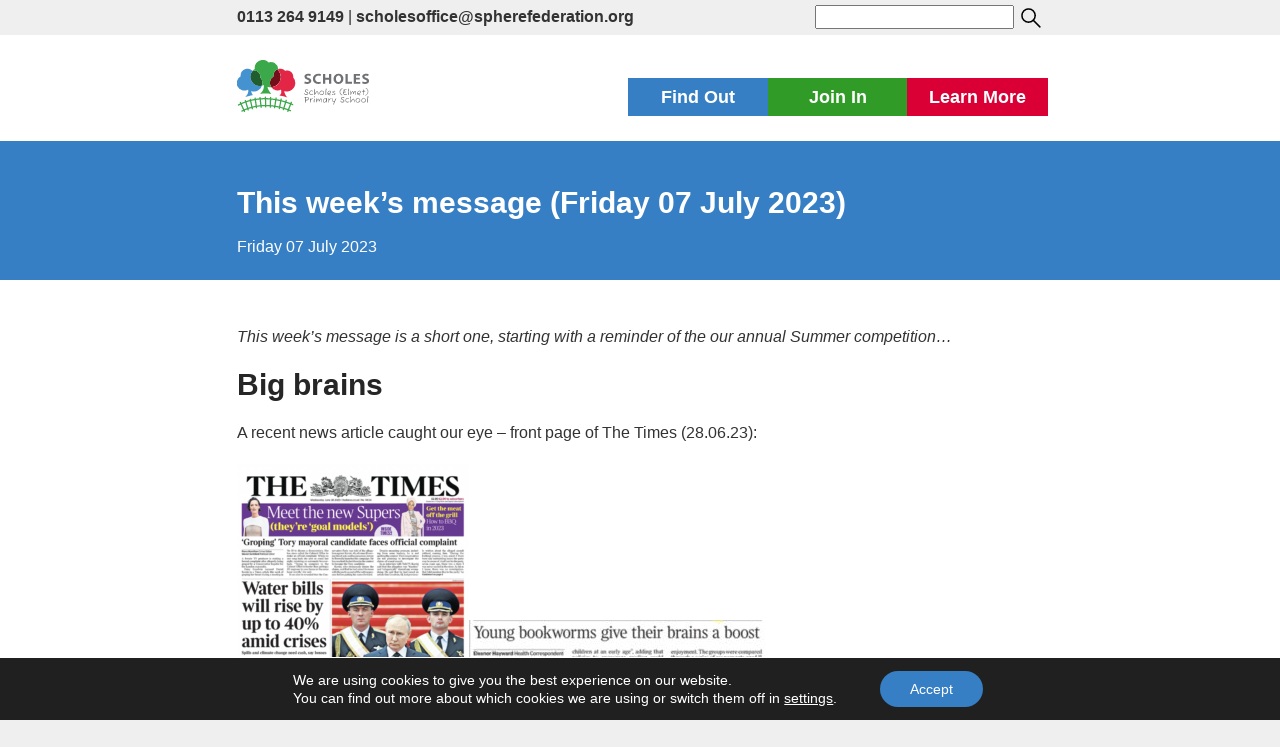

--- FILE ---
content_type: text/html; charset=UTF-8
request_url: https://www.scholeselmet.leeds.sch.uk/this-weeks-message-friday-07-july-2023/
body_size: 15776
content:
<!DOCTYPE html>
<html  lang="en">
<head>
	<meta charset="UTF-8">
	<meta name="viewport" content="width=device-width, initial-scale=1">


	<link rel="stylesheet" href="https://maxcdn.bootstrapcdn.com/bootstrap/3.3.7/css/bootstrap.min.css">
 	<script src="https://ajax.googleapis.com/ajax/libs/jquery/1.12.4/jquery.min.js"></script>
	<script src="https://maxcdn.bootstrapcdn.com/bootstrap/3.3.7/js/bootstrap.min.js"></script>

	 <link rel="stylesheet" type="text/css" href="https://www.scholeselmet.leeds.sch.uk/wp-content/themes/sphere-federation/js/slick/slick.css"/>
	<link rel="stylesheet" type="text/css" href="https://www.scholeselmet.leeds.sch.uk/wp-content/themes/sphere-federation/js/slick/slick-theme.css"/>
	<script type="text/javascript" src="https://www.scholeselmet.leeds.sch.uk/wp-content/themes/sphere-federation/js/slick/slick.min.js"></script>


	<meta name='robots' content='index, follow, max-image-preview:large, max-snippet:-1, max-video-preview:-1' />

	<!-- This site is optimized with the Yoast SEO plugin v26.8 - https://yoast.com/product/yoast-seo-wordpress/ -->
	<title>This week’s message (Friday 07 July 2023) - Scholes (Elmet) Primary School, Leeds</title>
	<link rel="canonical" href="https://www.scholeselmet.leeds.sch.uk/this-weeks-message-friday-07-july-2023/" />
	<meta property="og:locale" content="en_GB" />
	<meta property="og:type" content="article" />
	<meta property="og:title" content="This week’s message (Friday 07 July 2023) - Scholes (Elmet) Primary School, Leeds" />
	<meta property="og:description" content="This week’s message is a short one, starting with a reminder of the our annual Summer competition… Big brains A &hellip; Continue reading &quot;This week’s message (Friday 07 July 2023)&quot;" />
	<meta property="og:url" content="https://www.scholeselmet.leeds.sch.uk/this-weeks-message-friday-07-july-2023/" />
	<meta property="og:site_name" content="Scholes (Elmet) Primary School, Leeds" />
	<meta property="article:published_time" content="2023-07-07T13:00:08+00:00" />
	<meta property="og:image" content="https://www.stjameswetherby.leeds.sch.uk/wp-content/uploads/2023/07/Screenshot-2023-07-07-at-09.28.35-232x300.png" />
	<meta name="author" content="Mr Roundtree" />
	<meta name="twitter:card" content="summary_large_image" />
	<meta name="twitter:label1" content="Written by" />
	<meta name="twitter:data1" content="Mr Roundtree" />
	<meta name="twitter:label2" content="Estimated reading time" />
	<meta name="twitter:data2" content="2 minutes" />
	<script type="application/ld+json" class="yoast-schema-graph">{"@context":"https://schema.org","@graph":[{"@type":"Article","@id":"https://www.scholeselmet.leeds.sch.uk/this-weeks-message-friday-07-july-2023/#article","isPartOf":{"@id":"https://www.scholeselmet.leeds.sch.uk/this-weeks-message-friday-07-july-2023/"},"author":{"name":"Mr Roundtree","@id":"https://www.scholeselmet.leeds.sch.uk/#/schema/person/a80d6a1b24aa7ee4d9e73e19ba8231f6"},"headline":"This week’s message (Friday 07 July 2023)","datePublished":"2023-07-07T13:00:08+00:00","mainEntityOfPage":{"@id":"https://www.scholeselmet.leeds.sch.uk/this-weeks-message-friday-07-july-2023/"},"wordCount":303,"image":{"@id":"https://www.scholeselmet.leeds.sch.uk/this-weeks-message-friday-07-july-2023/#primaryimage"},"thumbnailUrl":"https://www.stjameswetherby.leeds.sch.uk/wp-content/uploads/2023/07/Screenshot-2023-07-07-at-09.28.35-232x300.png","articleSection":["News"],"inLanguage":"en-GB"},{"@type":"WebPage","@id":"https://www.scholeselmet.leeds.sch.uk/this-weeks-message-friday-07-july-2023/","url":"https://www.scholeselmet.leeds.sch.uk/this-weeks-message-friday-07-july-2023/","name":"This week’s message (Friday 07 July 2023) - Scholes (Elmet) Primary School, Leeds","isPartOf":{"@id":"https://www.scholeselmet.leeds.sch.uk/#website"},"primaryImageOfPage":{"@id":"https://www.scholeselmet.leeds.sch.uk/this-weeks-message-friday-07-july-2023/#primaryimage"},"image":{"@id":"https://www.scholeselmet.leeds.sch.uk/this-weeks-message-friday-07-july-2023/#primaryimage"},"thumbnailUrl":"https://www.stjameswetherby.leeds.sch.uk/wp-content/uploads/2023/07/Screenshot-2023-07-07-at-09.28.35-232x300.png","datePublished":"2023-07-07T13:00:08+00:00","author":{"@id":"https://www.scholeselmet.leeds.sch.uk/#/schema/person/a80d6a1b24aa7ee4d9e73e19ba8231f6"},"breadcrumb":{"@id":"https://www.scholeselmet.leeds.sch.uk/this-weeks-message-friday-07-july-2023/#breadcrumb"},"inLanguage":"en-GB","potentialAction":[{"@type":"ReadAction","target":["https://www.scholeselmet.leeds.sch.uk/this-weeks-message-friday-07-july-2023/"]}]},{"@type":"ImageObject","inLanguage":"en-GB","@id":"https://www.scholeselmet.leeds.sch.uk/this-weeks-message-friday-07-july-2023/#primaryimage","url":"https://www.stjameswetherby.leeds.sch.uk/wp-content/uploads/2023/07/Screenshot-2023-07-07-at-09.28.35-232x300.png","contentUrl":"https://www.stjameswetherby.leeds.sch.uk/wp-content/uploads/2023/07/Screenshot-2023-07-07-at-09.28.35-232x300.png"},{"@type":"BreadcrumbList","@id":"https://www.scholeselmet.leeds.sch.uk/this-weeks-message-friday-07-july-2023/#breadcrumb","itemListElement":[{"@type":"ListItem","position":1,"name":"Home","item":"https://www.scholeselmet.leeds.sch.uk/"},{"@type":"ListItem","position":2,"name":"News","item":"https://www.scholeselmet.leeds.sch.uk/find-out/news/"},{"@type":"ListItem","position":3,"name":"This week’s message (Friday 07 July 2023)"}]},{"@type":"WebSite","@id":"https://www.scholeselmet.leeds.sch.uk/#website","url":"https://www.scholeselmet.leeds.sch.uk/","name":"Scholes (Elmet) Primary School, Leeds","description":"Scholes (Elmet) Primary School is a happy and healthy place to learn","potentialAction":[{"@type":"SearchAction","target":{"@type":"EntryPoint","urlTemplate":"https://www.scholeselmet.leeds.sch.uk/?s={search_term_string}"},"query-input":{"@type":"PropertyValueSpecification","valueRequired":true,"valueName":"search_term_string"}}],"inLanguage":"en-GB"},{"@type":"Person","@id":"https://www.scholeselmet.leeds.sch.uk/#/schema/person/a80d6a1b24aa7ee4d9e73e19ba8231f6","name":"Mr Roundtree","image":{"@type":"ImageObject","inLanguage":"en-GB","@id":"https://www.scholeselmet.leeds.sch.uk/#/schema/person/image/","url":"https://secure.gravatar.com/avatar/3447b5fddb18ed893ad25f2c8264ec496effca2ecb09946e79da7f27a135a16a?s=96&d=mm&r=g","contentUrl":"https://secure.gravatar.com/avatar/3447b5fddb18ed893ad25f2c8264ec496effca2ecb09946e79da7f27a135a16a?s=96&d=mm&r=g","caption":"Mr Roundtree"},"url":"https://www.scholeselmet.leeds.sch.uk/author/davidroundtree/"}]}</script>
	<!-- / Yoast SEO plugin. -->


<link rel='dns-prefetch' href='//www.scholeselmet.leeds.sch.uk' />
<link rel='dns-prefetch' href='//stats.wp.com' />
<link rel='dns-prefetch' href='//fonts.googleapis.com' />
<link rel="alternate" type="application/rss+xml" title="Scholes (Elmet) Primary School, Leeds &raquo; Feed" href="https://www.scholeselmet.leeds.sch.uk/feed/" />
<link rel="alternate" type="application/rss+xml" title="Scholes (Elmet) Primary School, Leeds &raquo; Comments Feed" href="https://www.scholeselmet.leeds.sch.uk/comments/feed/" />
<link rel="alternate" title="oEmbed (JSON)" type="application/json+oembed" href="https://www.scholeselmet.leeds.sch.uk/wp-json/oembed/1.0/embed?url=https%3A%2F%2Fwww.scholeselmet.leeds.sch.uk%2Fthis-weeks-message-friday-07-july-2023%2F" />
<link rel="alternate" title="oEmbed (XML)" type="text/xml+oembed" href="https://www.scholeselmet.leeds.sch.uk/wp-json/oembed/1.0/embed?url=https%3A%2F%2Fwww.scholeselmet.leeds.sch.uk%2Fthis-weeks-message-friday-07-july-2023%2F&#038;format=xml" />
<style id='wp-img-auto-sizes-contain-inline-css' type='text/css'>
img:is([sizes=auto i],[sizes^="auto," i]){contain-intrinsic-size:3000px 1500px}
/*# sourceURL=wp-img-auto-sizes-contain-inline-css */
</style>
<style id='wp-block-library-inline-css' type='text/css'>
:root{--wp-block-synced-color:#7a00df;--wp-block-synced-color--rgb:122,0,223;--wp-bound-block-color:var(--wp-block-synced-color);--wp-editor-canvas-background:#ddd;--wp-admin-theme-color:#007cba;--wp-admin-theme-color--rgb:0,124,186;--wp-admin-theme-color-darker-10:#006ba1;--wp-admin-theme-color-darker-10--rgb:0,107,160.5;--wp-admin-theme-color-darker-20:#005a87;--wp-admin-theme-color-darker-20--rgb:0,90,135;--wp-admin-border-width-focus:2px}@media (min-resolution:192dpi){:root{--wp-admin-border-width-focus:1.5px}}.wp-element-button{cursor:pointer}:root .has-very-light-gray-background-color{background-color:#eee}:root .has-very-dark-gray-background-color{background-color:#313131}:root .has-very-light-gray-color{color:#eee}:root .has-very-dark-gray-color{color:#313131}:root .has-vivid-green-cyan-to-vivid-cyan-blue-gradient-background{background:linear-gradient(135deg,#00d084,#0693e3)}:root .has-purple-crush-gradient-background{background:linear-gradient(135deg,#34e2e4,#4721fb 50%,#ab1dfe)}:root .has-hazy-dawn-gradient-background{background:linear-gradient(135deg,#faaca8,#dad0ec)}:root .has-subdued-olive-gradient-background{background:linear-gradient(135deg,#fafae1,#67a671)}:root .has-atomic-cream-gradient-background{background:linear-gradient(135deg,#fdd79a,#004a59)}:root .has-nightshade-gradient-background{background:linear-gradient(135deg,#330968,#31cdcf)}:root .has-midnight-gradient-background{background:linear-gradient(135deg,#020381,#2874fc)}:root{--wp--preset--font-size--normal:16px;--wp--preset--font-size--huge:42px}.has-regular-font-size{font-size:1em}.has-larger-font-size{font-size:2.625em}.has-normal-font-size{font-size:var(--wp--preset--font-size--normal)}.has-huge-font-size{font-size:var(--wp--preset--font-size--huge)}.has-text-align-center{text-align:center}.has-text-align-left{text-align:left}.has-text-align-right{text-align:right}.has-fit-text{white-space:nowrap!important}#end-resizable-editor-section{display:none}.aligncenter{clear:both}.items-justified-left{justify-content:flex-start}.items-justified-center{justify-content:center}.items-justified-right{justify-content:flex-end}.items-justified-space-between{justify-content:space-between}.screen-reader-text{border:0;clip-path:inset(50%);height:1px;margin:-1px;overflow:hidden;padding:0;position:absolute;width:1px;word-wrap:normal!important}.screen-reader-text:focus{background-color:#ddd;clip-path:none;color:#444;display:block;font-size:1em;height:auto;left:5px;line-height:normal;padding:15px 23px 14px;text-decoration:none;top:5px;width:auto;z-index:100000}html :where(.has-border-color){border-style:solid}html :where([style*=border-top-color]){border-top-style:solid}html :where([style*=border-right-color]){border-right-style:solid}html :where([style*=border-bottom-color]){border-bottom-style:solid}html :where([style*=border-left-color]){border-left-style:solid}html :where([style*=border-width]){border-style:solid}html :where([style*=border-top-width]){border-top-style:solid}html :where([style*=border-right-width]){border-right-style:solid}html :where([style*=border-bottom-width]){border-bottom-style:solid}html :where([style*=border-left-width]){border-left-style:solid}html :where(img[class*=wp-image-]){height:auto;max-width:100%}:where(figure){margin:0 0 1em}html :where(.is-position-sticky){--wp-admin--admin-bar--position-offset:var(--wp-admin--admin-bar--height,0px)}@media screen and (max-width:600px){html :where(.is-position-sticky){--wp-admin--admin-bar--position-offset:0px}}

/*# sourceURL=wp-block-library-inline-css */
</style><style id='global-styles-inline-css' type='text/css'>
:root{--wp--preset--aspect-ratio--square: 1;--wp--preset--aspect-ratio--4-3: 4/3;--wp--preset--aspect-ratio--3-4: 3/4;--wp--preset--aspect-ratio--3-2: 3/2;--wp--preset--aspect-ratio--2-3: 2/3;--wp--preset--aspect-ratio--16-9: 16/9;--wp--preset--aspect-ratio--9-16: 9/16;--wp--preset--color--black: #000000;--wp--preset--color--cyan-bluish-gray: #abb8c3;--wp--preset--color--white: #ffffff;--wp--preset--color--pale-pink: #f78da7;--wp--preset--color--vivid-red: #cf2e2e;--wp--preset--color--luminous-vivid-orange: #ff6900;--wp--preset--color--luminous-vivid-amber: #fcb900;--wp--preset--color--light-green-cyan: #7bdcb5;--wp--preset--color--vivid-green-cyan: #00d084;--wp--preset--color--pale-cyan-blue: #8ed1fc;--wp--preset--color--vivid-cyan-blue: #0693e3;--wp--preset--color--vivid-purple: #9b51e0;--wp--preset--gradient--vivid-cyan-blue-to-vivid-purple: linear-gradient(135deg,rgb(6,147,227) 0%,rgb(155,81,224) 100%);--wp--preset--gradient--light-green-cyan-to-vivid-green-cyan: linear-gradient(135deg,rgb(122,220,180) 0%,rgb(0,208,130) 100%);--wp--preset--gradient--luminous-vivid-amber-to-luminous-vivid-orange: linear-gradient(135deg,rgb(252,185,0) 0%,rgb(255,105,0) 100%);--wp--preset--gradient--luminous-vivid-orange-to-vivid-red: linear-gradient(135deg,rgb(255,105,0) 0%,rgb(207,46,46) 100%);--wp--preset--gradient--very-light-gray-to-cyan-bluish-gray: linear-gradient(135deg,rgb(238,238,238) 0%,rgb(169,184,195) 100%);--wp--preset--gradient--cool-to-warm-spectrum: linear-gradient(135deg,rgb(74,234,220) 0%,rgb(151,120,209) 20%,rgb(207,42,186) 40%,rgb(238,44,130) 60%,rgb(251,105,98) 80%,rgb(254,248,76) 100%);--wp--preset--gradient--blush-light-purple: linear-gradient(135deg,rgb(255,206,236) 0%,rgb(152,150,240) 100%);--wp--preset--gradient--blush-bordeaux: linear-gradient(135deg,rgb(254,205,165) 0%,rgb(254,45,45) 50%,rgb(107,0,62) 100%);--wp--preset--gradient--luminous-dusk: linear-gradient(135deg,rgb(255,203,112) 0%,rgb(199,81,192) 50%,rgb(65,88,208) 100%);--wp--preset--gradient--pale-ocean: linear-gradient(135deg,rgb(255,245,203) 0%,rgb(182,227,212) 50%,rgb(51,167,181) 100%);--wp--preset--gradient--electric-grass: linear-gradient(135deg,rgb(202,248,128) 0%,rgb(113,206,126) 100%);--wp--preset--gradient--midnight: linear-gradient(135deg,rgb(2,3,129) 0%,rgb(40,116,252) 100%);--wp--preset--font-size--small: 13px;--wp--preset--font-size--medium: 20px;--wp--preset--font-size--large: 36px;--wp--preset--font-size--x-large: 42px;--wp--preset--spacing--20: 0.44rem;--wp--preset--spacing--30: 0.67rem;--wp--preset--spacing--40: 1rem;--wp--preset--spacing--50: 1.5rem;--wp--preset--spacing--60: 2.25rem;--wp--preset--spacing--70: 3.38rem;--wp--preset--spacing--80: 5.06rem;--wp--preset--shadow--natural: 6px 6px 9px rgba(0, 0, 0, 0.2);--wp--preset--shadow--deep: 12px 12px 50px rgba(0, 0, 0, 0.4);--wp--preset--shadow--sharp: 6px 6px 0px rgba(0, 0, 0, 0.2);--wp--preset--shadow--outlined: 6px 6px 0px -3px rgb(255, 255, 255), 6px 6px rgb(0, 0, 0);--wp--preset--shadow--crisp: 6px 6px 0px rgb(0, 0, 0);}:where(.is-layout-flex){gap: 0.5em;}:where(.is-layout-grid){gap: 0.5em;}body .is-layout-flex{display: flex;}.is-layout-flex{flex-wrap: wrap;align-items: center;}.is-layout-flex > :is(*, div){margin: 0;}body .is-layout-grid{display: grid;}.is-layout-grid > :is(*, div){margin: 0;}:where(.wp-block-columns.is-layout-flex){gap: 2em;}:where(.wp-block-columns.is-layout-grid){gap: 2em;}:where(.wp-block-post-template.is-layout-flex){gap: 1.25em;}:where(.wp-block-post-template.is-layout-grid){gap: 1.25em;}.has-black-color{color: var(--wp--preset--color--black) !important;}.has-cyan-bluish-gray-color{color: var(--wp--preset--color--cyan-bluish-gray) !important;}.has-white-color{color: var(--wp--preset--color--white) !important;}.has-pale-pink-color{color: var(--wp--preset--color--pale-pink) !important;}.has-vivid-red-color{color: var(--wp--preset--color--vivid-red) !important;}.has-luminous-vivid-orange-color{color: var(--wp--preset--color--luminous-vivid-orange) !important;}.has-luminous-vivid-amber-color{color: var(--wp--preset--color--luminous-vivid-amber) !important;}.has-light-green-cyan-color{color: var(--wp--preset--color--light-green-cyan) !important;}.has-vivid-green-cyan-color{color: var(--wp--preset--color--vivid-green-cyan) !important;}.has-pale-cyan-blue-color{color: var(--wp--preset--color--pale-cyan-blue) !important;}.has-vivid-cyan-blue-color{color: var(--wp--preset--color--vivid-cyan-blue) !important;}.has-vivid-purple-color{color: var(--wp--preset--color--vivid-purple) !important;}.has-black-background-color{background-color: var(--wp--preset--color--black) !important;}.has-cyan-bluish-gray-background-color{background-color: var(--wp--preset--color--cyan-bluish-gray) !important;}.has-white-background-color{background-color: var(--wp--preset--color--white) !important;}.has-pale-pink-background-color{background-color: var(--wp--preset--color--pale-pink) !important;}.has-vivid-red-background-color{background-color: var(--wp--preset--color--vivid-red) !important;}.has-luminous-vivid-orange-background-color{background-color: var(--wp--preset--color--luminous-vivid-orange) !important;}.has-luminous-vivid-amber-background-color{background-color: var(--wp--preset--color--luminous-vivid-amber) !important;}.has-light-green-cyan-background-color{background-color: var(--wp--preset--color--light-green-cyan) !important;}.has-vivid-green-cyan-background-color{background-color: var(--wp--preset--color--vivid-green-cyan) !important;}.has-pale-cyan-blue-background-color{background-color: var(--wp--preset--color--pale-cyan-blue) !important;}.has-vivid-cyan-blue-background-color{background-color: var(--wp--preset--color--vivid-cyan-blue) !important;}.has-vivid-purple-background-color{background-color: var(--wp--preset--color--vivid-purple) !important;}.has-black-border-color{border-color: var(--wp--preset--color--black) !important;}.has-cyan-bluish-gray-border-color{border-color: var(--wp--preset--color--cyan-bluish-gray) !important;}.has-white-border-color{border-color: var(--wp--preset--color--white) !important;}.has-pale-pink-border-color{border-color: var(--wp--preset--color--pale-pink) !important;}.has-vivid-red-border-color{border-color: var(--wp--preset--color--vivid-red) !important;}.has-luminous-vivid-orange-border-color{border-color: var(--wp--preset--color--luminous-vivid-orange) !important;}.has-luminous-vivid-amber-border-color{border-color: var(--wp--preset--color--luminous-vivid-amber) !important;}.has-light-green-cyan-border-color{border-color: var(--wp--preset--color--light-green-cyan) !important;}.has-vivid-green-cyan-border-color{border-color: var(--wp--preset--color--vivid-green-cyan) !important;}.has-pale-cyan-blue-border-color{border-color: var(--wp--preset--color--pale-cyan-blue) !important;}.has-vivid-cyan-blue-border-color{border-color: var(--wp--preset--color--vivid-cyan-blue) !important;}.has-vivid-purple-border-color{border-color: var(--wp--preset--color--vivid-purple) !important;}.has-vivid-cyan-blue-to-vivid-purple-gradient-background{background: var(--wp--preset--gradient--vivid-cyan-blue-to-vivid-purple) !important;}.has-light-green-cyan-to-vivid-green-cyan-gradient-background{background: var(--wp--preset--gradient--light-green-cyan-to-vivid-green-cyan) !important;}.has-luminous-vivid-amber-to-luminous-vivid-orange-gradient-background{background: var(--wp--preset--gradient--luminous-vivid-amber-to-luminous-vivid-orange) !important;}.has-luminous-vivid-orange-to-vivid-red-gradient-background{background: var(--wp--preset--gradient--luminous-vivid-orange-to-vivid-red) !important;}.has-very-light-gray-to-cyan-bluish-gray-gradient-background{background: var(--wp--preset--gradient--very-light-gray-to-cyan-bluish-gray) !important;}.has-cool-to-warm-spectrum-gradient-background{background: var(--wp--preset--gradient--cool-to-warm-spectrum) !important;}.has-blush-light-purple-gradient-background{background: var(--wp--preset--gradient--blush-light-purple) !important;}.has-blush-bordeaux-gradient-background{background: var(--wp--preset--gradient--blush-bordeaux) !important;}.has-luminous-dusk-gradient-background{background: var(--wp--preset--gradient--luminous-dusk) !important;}.has-pale-ocean-gradient-background{background: var(--wp--preset--gradient--pale-ocean) !important;}.has-electric-grass-gradient-background{background: var(--wp--preset--gradient--electric-grass) !important;}.has-midnight-gradient-background{background: var(--wp--preset--gradient--midnight) !important;}.has-small-font-size{font-size: var(--wp--preset--font-size--small) !important;}.has-medium-font-size{font-size: var(--wp--preset--font-size--medium) !important;}.has-large-font-size{font-size: var(--wp--preset--font-size--large) !important;}.has-x-large-font-size{font-size: var(--wp--preset--font-size--x-large) !important;}
/*# sourceURL=global-styles-inline-css */
</style>

<style id='classic-theme-styles-inline-css' type='text/css'>
/*! This file is auto-generated */
.wp-block-button__link{color:#fff;background-color:#32373c;border-radius:9999px;box-shadow:none;text-decoration:none;padding:calc(.667em + 2px) calc(1.333em + 2px);font-size:1.125em}.wp-block-file__button{background:#32373c;color:#fff;text-decoration:none}
/*# sourceURL=/wp-includes/css/classic-themes.min.css */
</style>
<link rel='stylesheet' id='wpo_min-header-0-css' href='https://www.scholeselmet.leeds.sch.uk/wp-content/cache/wpo-minify/1767376243/assets/wpo-minify-header-a30a3c34.min.css' type='text/css' media='all' />
<link rel='stylesheet' id='wpo_min-header-3-css' href='https://www.scholeselmet.leeds.sch.uk/wp-content/cache/wpo-minify/1767376243/assets/wpo-minify-header-987c12c7.min.css' type='text/css' media='all' />
<script type="text/javascript" id="wpo_min-header-0-js-extra">
/* <![CDATA[ */
var vlpp_vars = {"prettyPhoto_rel":"wp-video-lightbox","animation_speed":"fast","slideshow":"5000","autoplay_slideshow":"false","opacity":"0.80","show_title":"true","allow_resize":"true","allow_expand":"true","default_width":"640","default_height":"480","counter_separator_label":"/","theme":"pp_default","horizontal_padding":"20","hideflash":"false","wmode":"opaque","autoplay":"false","modal":"false","deeplinking":"false","overlay_gallery":"true","overlay_gallery_max":"30","keyboard_shortcuts":"true","ie6_fallback":"true"};
//# sourceURL=wpo_min-header-0-js-extra
/* ]]> */
</script>
<script type="text/javascript" src="https://www.scholeselmet.leeds.sch.uk/wp-content/cache/wpo-minify/1767376243/assets/wpo-minify-header-0c1e24ec.min.js" id="wpo_min-header-0-js"></script>
<link rel="https://api.w.org/" href="https://www.scholeselmet.leeds.sch.uk/wp-json/" /><link rel="alternate" title="JSON" type="application/json" href="https://www.scholeselmet.leeds.sch.uk/wp-json/wp/v2/posts/63423" /><link rel="EditURI" type="application/rsd+xml" title="RSD" href="https://www.scholeselmet.leeds.sch.uk/wp/xmlrpc.php?rsd" />
<meta name="generator" content="WordPress 6.9" />
<link rel='shortlink' href='https://www.scholeselmet.leeds.sch.uk/?p=63423' />

		<!-- GA Google Analytics @ https://m0n.co/ga -->
		<script async src="https://www.googletagmanager.com/gtag/js?id=UA-107183179-2"></script>
		<script>
			window.dataLayer = window.dataLayer || [];
			function gtag(){dataLayer.push(arguments);}
			gtag('js', new Date());
			gtag('config', 'UA-107183179-2');
		</script>

	<script>
            WP_VIDEO_LIGHTBOX_VERSION="1.9.12";
            WP_VID_LIGHTBOX_URL="https://www.scholeselmet.leeds.sch.uk/wp-content/plugins/wp-video-lightbox";
                        function wpvl_paramReplace(name, string, value) {
                // Find the param with regex
                // Grab the first character in the returned string (should be ? or &)
                // Replace our href string with our new value, passing on the name and delimeter

                var re = new RegExp("[\?&]" + name + "=([^&#]*)");
                var matches = re.exec(string);
                var newString;

                if (matches === null) {
                    // if there are no params, append the parameter
                    newString = string + '?' + name + '=' + value;
                } else {
                    var delimeter = matches[0].charAt(0);
                    newString = string.replace(re, delimeter + name + "=" + value);
                }
                return newString;
            }
            </script>	<style>img#wpstats{display:none}</style>
		<link rel="icon" href="https://www.scholeselmet.leeds.sch.uk/wp-content/uploads/2017/05/cropped-Scholes_stacked_full-colour-no-text-32x32.png" sizes="32x32" />
<link rel="icon" href="https://www.scholeselmet.leeds.sch.uk/wp-content/uploads/2017/05/cropped-Scholes_stacked_full-colour-no-text-192x192.png" sizes="192x192" />
<link rel="apple-touch-icon" href="https://www.scholeselmet.leeds.sch.uk/wp-content/uploads/2017/05/cropped-Scholes_stacked_full-colour-no-text-180x180.png" />
<meta name="msapplication-TileImage" content="https://www.scholeselmet.leeds.sch.uk/wp-content/uploads/2017/05/cropped-Scholes_stacked_full-colour-no-text-270x270.png" />
		<style type="text/css" id="wp-custom-css">
			@media screen and (max-width: 600px) {
.contact {width:100%;}
}		</style>
		
</head>

<style type="text/css">
			.orange-font{ color: #367fc4;}

		.orange-bg{background-color:  #367fc4}
		.green-bg{background-color: #319b28}
		.blue-bg{background-color: #da0035}

		.orange-links a{ color: #367fc4; }
		.green-links a{ color: #319b28; }
		.blue-links a{ color: #da0035; }

		.orange-hover:hover{background-color: #367fc4; text-decoration: none; color: #fff !important }
		.green-hover:hover{background-color: #319b28; text-decoration: none; color: #fff !important}
		.blue-hover:hover{background-color: #da0035; text-decoration: none; color: #fff !important}

		.orange-border a, .orange-border{ border-color: #367fc4;background-color: #367fc4}
		.green-border a, .green-border{ border-color: #319b28;background-color: #319b28}
		.blue-border a, .blue-border{ border-color: #da0035;background-color:#da0035; }

		.orange-border a:hover{background-color:#efefef;color:#367fc4 !important}
		.green-border a:hover {background-color:#efefef;color:#319b28 !important}
		.blue-border a:hover {background-color:#efefef;color:#da0035 !important}

	
	            
	
		.find-out ul li a:hover{color: #1c4165 !important;}
		.join-us ul li a:hover{color: #1e6518 !important;}
		.learn-more ul li a:hover{color: #980126 !important;}

	</style>

<body class="wp-singular post-template-default single single-post postid-63423 single-format-standard wp-theme-sphere-federation group-blog">

	<div class="padding">
		<div class="contact">
			<div class="phone-and-email">
				<p><strong> <a href="tel:0113 264 9149"> 0113 264 9149</a></strong></p> | <p><strong><a href="mailto:scholesoffice@spherefederation.org">scholesoffice@spherefederation.org</a></strong></p>
			</div>
            <div>
                <form action="/" method="get">
                    <input type="text" name="s" id="search" value="">
                    <input style=" height: 25px; vertical-align: middle;" type="image" src="https://www.scholeselmet.leeds.sch.uk/wp-content/themes/sphere-federation/img/search.svg">
                </form>
            </div>


<!--<div id="google_translate_element"></div>-->
<script type="text/javascript">
//function googleTranslateElementInit() {
//  new google.translate.TranslateElement({pageLanguage: 'en', layout: google.translate.TranslateElement.InlineLayout.HORIZONTAL}, 'google_translate_element');
//}
</script>

        </div>
		<div style="clear:both;"></div>
	</div>

	<div class="menu section">
		<div class="topmenu-content ">
			<a class="header-logo" href="https://www.scholeselmet.leeds.sch.uk"><img alt="Scholes (Elmet) Primary School" src="https://www.scholeselmet.leeds.sch.uk/wp-content/uploads/2017/02/scholes-logo.svg"></a>

			<ul class="buttons-container ">
				<li class="orange-bg white-font find-out-button tab-button white-font"> Find Out</li>
				<li class="green-bg white-font join-us-button tab-button">Join In</li>
				<li class="blue-bg white-font learn-more-button tab-button">Learn More</li>
			</ul>
		</div>


		<div class="dropdown-menu  " style="display: none;">
			<div class="orange-bg find-out menu-box" style="display: none;">

				<div style="display: flex;">
					<div class="white-font menu-description menu-descriptionie">
						<p>Scholes (Elmet) Primary is a ‘one and a half form entry’ school. This means we take up to 45 pupils each year. Classes are limited to a maximum of 30 children in Reception, Year 1 and 2 (like all schools), and classes in Years 3 to 6 are usually around this size, too.</p>
<p>Key information about the day-to-day running of Scholes (Elmet) Primary School can be found here – everything from the price of a school dinner to important dates in the school year. If there remains something that you still need to know, we’re always happy to answer any questions you may have – call in or contact us.</p>
					</div>

					<div class="menu-box-links menu-box-linksie">
						<ul>
							
							 <li><p class="menu-arrow"> &rsaquo; </p> <a href="https://www.scholeselmet.leeds.sch.uk/find-out/about-our-school/">  <div class="menu-link"> About our school							<p>Find out more about what makes us special</p> </div> </a></li>

							
							 <li><p class="menu-arrow"> &rsaquo; </p> <a href="https://www.scholeselmet.leeds.sch.uk/find-out/admissions/">  <div class="menu-link"> Admissions							<p>Find out how your child can join Scholes (Elmet) Primary</p> </div> </a></li>

							
							 <li><p class="menu-arrow"> &rsaquo; </p> <a href="https://www.scholeselmet.leeds.sch.uk/find-out/awards/">  <div class="menu-link"> Awards and partners							<p>Read about our achievements and partners</p> </div> </a></li>

							
							 <li><p class="menu-arrow"> &rsaquo; </p> <a href="https://www.scholeselmet.leeds.sch.uk/find-out/british-values/">  <div class="menu-link"> British values							<p>The government sets out expectations which complement our aims and ethos</p> </div> </a></li>

							
							 <li><p class="menu-arrow"> &rsaquo; </p> <a href="https://www.scholeselmet.leeds.sch.uk/find-out/calendar/">  <div class="menu-link"> Calendar							<p>Stay up-to-date</p> </div> </a></li>

							
							 <li><p class="menu-arrow"> &rsaquo; </p> <a href="https://www.scholeselmet.leeds.sch.uk/find-out/meals/">  <div class="menu-link"> Food in school							<p>Information about school dinners, free school meals, packed lunches and other food in school</p> </div> </a></li>

							
							 <li><p class="menu-arrow"> &rsaquo; </p> <a href="https://www.scholeselmet.leeds.sch.uk/find-out/our-location/">  <div class="menu-link"> Location							<p>Find us</p> </div> </a></li>

							
							 <li><p class="menu-arrow"> &rsaquo; </p> <a href="https://www.scholeselmet.leeds.sch.uk/find-out/news/">  <div class="menu-link"> News							<p>Find out the latest news, updates and reminders</p> </div> </a></li>

							
							 <li><p class="menu-arrow"> &rsaquo; </p> <a href="https://www.scholeselmet.leeds.sch.uk/find-out/ofsted/">  <div class="menu-link"> Ofsted							<p>Read about the most recent Ofsted report for Scholes (Elmet) Primary</p> </div> </a></li>

							
							 <li><p class="menu-arrow"> &rsaquo; </p> <a href="https://www.scholeselmet.leeds.sch.uk/find-out/school-day/">  <div class="menu-link"> Our day							<p>How we organise our school day</p> </div> </a></li>

							
							 <li><p class="menu-arrow"> &rsaquo; </p> <a href="https://www.scholeselmet.leeds.sch.uk/find-out/pupil-attainment/">  <div class="menu-link"> Outcomes							<p>The results from end of Key Stage 2 national assessments</p> </div> </a></li>

							
							 <li><p class="menu-arrow"> &rsaquo; </p> <a href="https://www.scholeselmet.leeds.sch.uk/find-out/pe/">  <div class="menu-link"> PE and physical activity							<p>Find out more about physical activity and how we invest PE and Sport Premium funding</p> </div> </a></li>

							
							 <li><p class="menu-arrow"> &rsaquo; </p> <a href="https://www.scholeselmet.leeds.sch.uk/find-out/policies/">  <div class="menu-link"> Policies and other points							<p>Some key policies and other points that might be of interest</p> </div> </a></li>

							
							 <li><p class="menu-arrow"> &rsaquo; </p> <a href="https://www.scholeselmet.leeds.sch.uk/find-out/pupil-premium/">  <div class="menu-link"> Pupil premium							<p>Funding that is used to support children who may be disadvantaged in some way</p> </div> </a></li>

							
							 <li><p class="menu-arrow"> &rsaquo; </p> <a href="https://www.scholeselmet.leeds.sch.uk/find-out/safeguarding/">  <div class="menu-link"> Safeguarding							<p>Keeping children healthy and safe from harm</p> </div> </a></li>

							
							 <li><p class="menu-arrow"> &rsaquo; </p> <a href="https://www.scholeselmet.leeds.sch.uk/find-out/special-needs/">  <div class="menu-link"> Special educational needs and disabilities (SEND)							<p>Find out how school and the local authority can support your child</p> </div> </a></li>

							
							 <li><p class="menu-arrow"> &rsaquo; </p> <a href="https://www.scholeselmet.leeds.sch.uk/find-out/sphere-federation/">  <div class="menu-link"> Sphere Federation							<p>Scholes (Elmet) Primary is part of a federation, but what is a federation?</p> </div> </a></li>

							
							 <li><p class="menu-arrow"> &rsaquo; </p> <a href="https://www.scholeselmet.leeds.sch.uk/find-out/whos-who/">  <div class="menu-link"> Who's who?							<p>Find out more about the different teachers at Scholes (Elmet) Primary</p> </div> </a></li>

													</ul>

					</div>
				</div>

			</div>

			<div class="green-bg join-us menu-box" style="display: none;">
				<div style="display: flex;">
					<div class="white-font menu-description menu-descriptionie">
						<p>This section is all about how you can join in and be part of our community.</p>
<p>Scholes (Elmet) Primary is very much an active community. Pupils, parents / carers and staff at school are all important 'stakeholders' and we want everyone to have their say, to express their ideas and to keep on making our learning community a great place to be.</p>
<p>If you're looking at a wider community level, Breeze is a great way to join in activities and events across Leeds.</p>
					</div>

					<div class="menu-box-links menu-box-linksie">
						<ul>
							
							 <li><p class="menu-arrow"> &rsaquo; </p> <a href="https://www.scholeselmet.leeds.sch.uk/join-in/events/"> <div class="menu-link"> Events							<p>Check out the different events you can join in at Scholes (Elmet) Primary</p> </div> </a></li>

							
							 <li><p class="menu-arrow"> &rsaquo; </p> <a href="https://www.scholeselmet.leeds.sch.uk/join-in/extra-curricular/"> <div class="menu-link"> Extra-curricular activities and learning							<p>Encourage your child to join an after-school club or take up an instrument</p> </div> </a></li>

							
							 <li><p class="menu-arrow"> &rsaquo; </p> <a href="https://www.scholeselmet.leeds.sch.uk/join-in/governors/"> <div class="menu-link"> Governors							<p>The ‘board of directors’ for our school</p> </div> </a></li>

							
							 <li><p class="menu-arrow"> &rsaquo; </p> <a href="https://www.scholeselmet.leeds.sch.uk/join-in/helping-us/"> <div class="menu-link"> Helping us							<p>How you can volunteer to help us</p> </div> </a></li>

							
							 <li><p class="menu-arrow"> &rsaquo; </p> <a href="https://www.scholeselmet.leeds.sch.uk/join-in/join-in-beyond-school/"> <div class="menu-link"> Join in beyond school							<p>Join in activities going on around Leeds</p> </div> </a></li>

							
							 <li><p class="menu-arrow"> &rsaquo; </p> <a href="https://www.scholeselmet.leeds.sch.uk/join-in/school-council/"> <div class="menu-link"> Junior Leadership Team							<p>Democracy in action!</p> </div> </a></li>

							
							 <li><p class="menu-arrow"> &rsaquo; </p> <a href="https://www.scholeselmet.leeds.sch.uk/join-in/pta/"> <div class="menu-link"> PTA							<p>FOSP is a group of parents / carers, supported by staff, who fundraise and organise social events</p> </div> </a></li>

							
							 <li><p class="menu-arrow"> &rsaquo; </p> <a href="https://www.scholeselmet.leeds.sch.uk/join-in/questions-comments-concerns/"> <div class="menu-link"> Questions, comments and concerns							<p>We want to hear any questions, comments and concerns you may have</p> </div> </a></li>

							
							 <li><p class="menu-arrow"> &rsaquo; </p> <a href="https://www.scholeselmet.leeds.sch.uk/join-in/train-to-teach/"> <div class="menu-link"> Train to teach							<p>We work with Red Kite Teacher Training, an Ofsted outstanding provider of school-based teacher training in North and West Yorkshire</p> </div> </a></li>

							
							 <li><p class="menu-arrow"> &rsaquo; </p> <a href="https://www.scholeselmet.leeds.sch.uk/join-in/vacancies/"> <div class="menu-link"> Vacancies							<p>Do you want to work in our happy and healthy place to learn?</p> </div> </a></li>

							
							 <li><p class="menu-arrow"> &rsaquo; </p> <a href="https://www.scholeselmet.leeds.sch.uk/join-in/before-and-after-school-care/"> <div class="menu-link"> Wraparound care							<p>Do you need care for your child before or after school?</p> </div> </a></li>

													</ul>

					</div>
				</div>
			</div>

			<div  class="blue-bg learn-more menu-box" style="display: none;">
				<div style="display: flex;">
					<div class="white-font menu-description menu-descriptionie">
						<p>Every pupil at Scholes (Elmet) Primary School is an enthusiastic, positive and expressive learner – but it's not just our children! We are all learners: we can keep on learning new methods, new facts, new points of view.</p>
<p>This section is all about learning and how parents / carers can support or join in the learning process.</p>
					</div>

					<div class="menu-box-links menu-box-linksie">
						<ul>
							
							 <li><p class="menu-arrow"> &rsaquo; </p> <a href="https://www.scholeselmet.leeds.sch.uk/learn-more/class-news/">  <div class="menu-link"> Class news<br>
							<p>Updates from your child’s class and the learning that’s taking place</p> </div> </a></li>

							
							 <li><p class="menu-arrow"> &rsaquo; </p> <a href="https://www.scholeselmet.leeds.sch.uk/learn-more/reception/">  <div class="menu-link"> Early Years: Nursery and Reception`<br>
							<p>An overview of Nursery and Reception provision</p> </div> </a></li>

							
							 <li><p class="menu-arrow"> &rsaquo; </p> <a href="https://www.scholeselmet.leeds.sch.uk/learn-more/skillsforstartingreception/">  <div class="menu-link"> Early Years: Skills for starting Reception<br>
							<p>Your child's journey to school starts at home</p> </div> </a></li>

							
							 <li><p class="menu-arrow"> &rsaquo; </p> <a href="https://www.scholeselmet.leeds.sch.uk/learn-more/calculations/">  <div class="menu-link"> Help your child in Maths<br>
							<p>Support your child's Maths at home</p> </div> </a></li>

							
							 <li><p class="menu-arrow"> &rsaquo; </p> <a href="https://www.scholeselmet.leeds.sch.uk/learn-more/help-your-child/">  <div class="menu-link"> Help your child in Reading and Writing<br>
							<p>Support your child’s reading and writing at home</p> </div> </a></li>

							
							 <li><p class="menu-arrow"> &rsaquo; </p> <a href="https://www.scholeselmet.leeds.sch.uk/learn-more/homework/">  <div class="menu-link"> Home learning<br>
							<p>Find out about this week’s home learning including spellings to learn</p> </div> </a></li>

							
							 <li><p class="menu-arrow"> &rsaquo; </p> <a href="https://www.scholeselmet.leeds.sch.uk/learn-more/living-and-learning/">  <div class="menu-link"> Living and Learning<br>
							<p>Learn more about  the PSHE curriculum and other things that support children's personal development</p> </div> </a></li>

							
							 <li><p class="menu-arrow"> &rsaquo; </p> <a href="https://www.scholeselmet.leeds.sch.uk/learn-more/national-curriculum/">  <div class="menu-link"> National Curriculum<br>
							<p>Aims and structure of the National Curriculum for schools in England</p> </div> </a></li>

							
							 <li><p class="menu-arrow"> &rsaquo; </p> <a href="https://www.scholeselmet.leeds.sch.uk/learn-more/online-safety/">  <div class="menu-link"> Online safety<br>
							<p>Top e-safety tips</p> </div> </a></li>

							
							 <li><p class="menu-arrow"> &rsaquo; </p> <a href="https://www.scholeselmet.leeds.sch.uk/learn-more/other-subjects/">  <div class="menu-link"> Our curriculum and expectations<br>
							<p>Learn more about our curriculum: its intent, implementation and expectations</p> </div> </a></li>

							
							 <li><p class="menu-arrow"> &rsaquo; </p> <a href="https://www.scholeselmet.leeds.sch.uk/learn-more/phonics/">  <div class="menu-link"> Phonics<br>
							<p>Learn more about how we teach the early stages of reading and writing.</p> </div> </a></li>

							
							 <li><p class="menu-arrow"> &rsaquo; </p> <a href="https://www.scholeselmet.leeds.sch.uk/learn-more/rse/">  <div class="menu-link"> Relationships and Sex Education<br>
							<p>Learn more about Relationships and Sex Education at Scholes (Elmet) Primary</p> </div> </a></li>

							
							 <li><p class="menu-arrow"> &rsaquo; </p> <a href="https://www.scholeselmet.leeds.sch.uk/learn-more/smsc/">  <div class="menu-link"> SMSC<br>
							<p>Discover how we promote your child’s social, moral, spiritual and cultural development</p> </div> </a></li>

							
							 <li><p class="menu-arrow"> &rsaquo; </p> <a href="https://www.scholeselmet.leeds.sch.uk/learn-more/staying-safe-support-children/">  <div class="menu-link"> Staying safe (support for children)<br>
							<p>This page is for our children - advice to help you to stay safe and be a happy and healthy person.</p> </div> </a></li>

													</ul>

					</div>
				</div>
			</div>

		</div>
	</div>

	<!--  carousel -->
	<div class="header">
		<div style="overflow: auto;">
			  		</div>

	</div>


	<link rel="stylesheet" type="text/css" href="https://www.scholeselmet.leeds.sch.uk/wp-content/themes/sphere-federation/js/slick/slick.css"/>
	<link rel="stylesheet" type="text/css" href="https://www.scholeselmet.leeds.sch.uk/wp-content/themes/sphere-federation/js/slick/slick-theme.css"/>
	<script type="text/javascript" src="https://www.scholeselmet.leeds.sch.uk/wp-content/themes/sphere-federation/js/slick/slick.min.js"></script>

<div id="fb-root"></div>
<script>(function(d, s, id) {
  var js, fjs = d.getElementsByTagName(s)[0];
  if (d.getElementById(id)) return;
  js = d.createElement(s); js.id = id;
  js.src = "//connect.facebook.net/en_GB/sdk.js#xfbml=1&version=v2.8";
  fjs.parentNode.insertBefore(js, fjs);
}(document, 'script', 'facebook-jssdk'));</script>

	

	<div class="school-intro section white-font orange-bg padding">
		<div class="blog-header">
			<div class="blog-title">
				<h1> This week’s message (Friday 07 July 2023)</h1>
			</div>

			<div>
                Friday 07 July 2023			</div>
		</div>
	</div>
	

	 <!--Because the_content() works only inside a WP Loop -->
        	<div class="page-content section padding"  >
            	<div class="blog-content">
            		<p><em>This week’s message is a short one, starting with a reminder of the our annual Summer competition…</em></p>
<h1>Big brains</h1>
<p>A recent news article caught our eye &#8211; front page of The Times (28.06.23):</p>
<p><img decoding="async" class="alignnone size-medium wp-image-51249" src="https://www.stjameswetherby.leeds.sch.uk/wp-content/uploads/2023/07/Screenshot-2023-07-07-at-09.28.35-232x300.png" alt="" width="232" height="300" /><img loading="lazy" decoding="async" class="alignnone size-medium wp-image-51247" src="https://www.stjameswetherby.leeds.sch.uk/wp-content/uploads/2023/07/IMG_3565-300x144.jpg" alt="" width="300" height="144" /></p>
<p>Here&#8217;s an extract from the article:</p>
<blockquote><p>Young children who love reading grow up to be cleverer teenagers with better mental health, a study has found.</p>
<p>Research by Cambridge and Warwick universities found that reading a lot between the ages of two and nine was linked to <strong>better academic performance</strong> at secondary school, <strong>greater happiness</strong> and a <strong>reduced likelihood of depression, anxiety or behavioural problems</strong>.</p>
<p>Bookish children spent less time on their phones or watching TV. <strong>Scans revealed that they had bigger brains.</strong></p></blockquote>
<p>The research authors stressed the value of parents and carers &#8216;doing their best to awaken the joy of reading in their children at an early age&#8217;. The reaserch suggests that the ideal would be for children to read about 12 hours each week.</p>
<p><em>Talking of reading&#8230;</em></p>
<h1>Extreme reading</h1>
<p>Here at Scholes (Elmet) Primary, we love reading. Over the Summer holidays, we’ve a challenge for your child… Show us how reading-obsessed they are by sending us a pic of them reading in an extreme place or position.</p>
<p>Here&#8217;s someone who&#8217;s already getting stuck into some extreme reading. (can&#8217;t think who it could be!)&#8230;</p>
<p><img loading="lazy" decoding="async" class=" wp-image-51207 aligncenter" src="https://www.stjameswetherby.leeds.sch.uk/wp-content/uploads/2023/07/38c43207-3986-4f65-92a9-22d47728815c-225x300.jpg" alt="" width="444" height="592" /></p>
<p>To enter, email your pics to <strong>scholesoffice@spherefederation.org</strong> by <strong>Friday 08 September</strong>. Enter ‘Summer competition’ as the subject.</p>
<p>All entries will be displayed in school, and there are prizes for our favourites.</p>
<h1>Governance</h1>
<p>Each year, the Sphere Federation governors produce a document that outlines their work over the year. <a href="https://www.scholeselmet.leeds.sch.uk/wp-content/uploads/2023/07/2022-23-Annual-Governance-Statement.pdf">Read the 2022-23 Annual Governance Statement.</a></p>
<p><em>Finally, in case you missed it, check out Miss Hague&#8217;s post from a few days ago which describes the themed week coming up next week.</em></p>
	                
				</div>
				
							</div>
    	</body>  



<footer>
	<div class="section padding">
		<div class="footer-content">
			<h1>Contact</h1>

			<div class=" third">

				
					<div class="headteacher">
						<p>David Roundtree (Head of Federation) <br>
						Karen Hague (Head of School)<br>
						<a href="tel:0113 264 9149">
							0113 264 9149						</a></p>

						<p>Scholes (Elmet) Primary School<br>
						Station Road<br>
						Scholes<br>
						Leeds, LS15 4BJ<br>
						</p>
					</div>
				
			</div>

										
			<div class="third">
				<a class="" href="https://www.scholeselmet.leeds.sch.uk/wp"><img alt=" Scholes (Elmet) Primary School" class="footer-logo" src="https://www.scholeselmet.leeds.sch.uk/wp-content/uploads/2017/02/scholes-logo.svg"></a>
			</div>


			<div class=" third">
				<ul>
											<li> <a href="https://www.scholeselmet.leeds.sch.uk/accessibility/">Accessibility</a></li>
											<li> <a href="https://www.scholeselmet.leeds.sch.uk/contact-us/">Contact Us</a></li>
											<li> <a href="https://www.scholeselmet.leeds.sch.uk/find-out/our-location/">Location</a></li>
											<li> <a href="https://www.scholeselmet.leeds.sch.uk/jobs/">Data protection and privacy notices</a></li>
											<li> <a href="https://www.scholeselmet.leeds.sch.uk/sitemap/">Sitemap</a></li>
									</ul>
				<p class="copyright">&copy; 2017 Scholes (Elmet) Primary School, Leeds. All rights reserved</p>
			</div>

		</div>
	</div>
</footer>

<script type="speculationrules">
{"prefetch":[{"source":"document","where":{"and":[{"href_matches":"/*"},{"not":{"href_matches":["/wp/wp-*.php","/wp/wp-admin/*","/wp-content/uploads/*","/wp-content/*","/wp-content/plugins/*","/wp-content/themes/sphere-federation/*","/*\\?(.+)"]}},{"not":{"selector_matches":"a[rel~=\"nofollow\"]"}},{"not":{"selector_matches":".no-prefetch, .no-prefetch a"}}]},"eagerness":"conservative"}]}
</script>
	<!--copyscapeskip-->
	<aside id="moove_gdpr_cookie_info_bar" class="moove-gdpr-info-bar-hidden moove-gdpr-align-center moove-gdpr-dark-scheme gdpr_infobar_postion_bottom" aria-label="GDPR Cookie Banner" style="display: none;">
	<div class="moove-gdpr-info-bar-container">
		<div class="moove-gdpr-info-bar-content">
		
<div class="moove-gdpr-cookie-notice">
  <p>We are using cookies to give you the best experience on our website.</p><p>You can find out more about which cookies we are using or switch them off in <button  aria-haspopup="true" data-href="#moove_gdpr_cookie_modal" class="change-settings-button">settings</button>.</p></div>
<!--  .moove-gdpr-cookie-notice -->
		
<div class="moove-gdpr-button-holder">
			<button class="mgbutton moove-gdpr-infobar-allow-all gdpr-fbo-0" aria-label="Accept" >Accept</button>
		</div>
<!--  .button-container -->
		</div>
		<!-- moove-gdpr-info-bar-content -->
	</div>
	<!-- moove-gdpr-info-bar-container -->
	</aside>
	<!-- #moove_gdpr_cookie_info_bar -->
	<!--/copyscapeskip-->
<script type="text/javascript" id="wpo_min-footer-0-js-extra">
/* <![CDATA[ */
var screenReaderText = {"expand":"expand child menu","collapse":"collapse child menu"};
//# sourceURL=wpo_min-footer-0-js-extra
/* ]]> */
</script>
<script type="text/javascript" src="https://www.scholeselmet.leeds.sch.uk/wp-content/cache/wpo-minify/1767376243/assets/wpo-minify-footer-2220199d.min.js" id="wpo_min-footer-0-js"></script>
<script type="text/javascript" id="jetpack-stats-js-before">
/* <![CDATA[ */
_stq = window._stq || [];
_stq.push([ "view", {"v":"ext","blog":"190037472","post":"63423","tz":"0","srv":"www.scholeselmet.leeds.sch.uk","j":"1:15.4"} ]);
_stq.push([ "clickTrackerInit", "190037472", "63423" ]);
//# sourceURL=jetpack-stats-js-before
/* ]]> */
</script>
<script type="text/javascript" src="https://stats.wp.com/e-202605.js" id="jetpack-stats-js" defer="defer" data-wp-strategy="defer"></script>
<script type="text/javascript" id="wpo_min-footer-2-js-extra">
/* <![CDATA[ */
var moove_frontend_gdpr_scripts = {"ajaxurl":"https://www.scholeselmet.leeds.sch.uk/wp/wp-admin/admin-ajax.php","post_id":"63423","plugin_dir":"https://www.scholeselmet.leeds.sch.uk/wp-content/plugins/gdpr-cookie-compliance","show_icons":"all","is_page":"","ajax_cookie_removal":"false","strict_init":"2","enabled_default":{"strict":1,"third_party":1,"advanced":0,"performance":0,"preference":0},"geo_location":"false","force_reload":"false","is_single":"1","hide_save_btn":"false","current_user":"0","cookie_expiration":"365","script_delay":"2000","close_btn_action":"1","close_btn_rdr":"","scripts_defined":"{\"cache\":true,\"header\":\"\",\"body\":\"\",\"footer\":\"\",\"thirdparty\":{\"header\":\"\u003Cscript data-gdpr\u003E\\r\\nconsole.log('check');\\r\\n\u003C\\/script\u003E\",\"body\":\"\",\"footer\":\"\"},\"strict\":{\"header\":\"\",\"body\":\"\",\"footer\":\"\"},\"advanced\":{\"header\":\"\",\"body\":\"\",\"footer\":\"\"}}","gdpr_scor":"true","wp_lang":"","wp_consent_api":"false","gdpr_nonce":"2dc9cefae7"};
//# sourceURL=wpo_min-footer-2-js-extra
/* ]]> */
</script>
<script type="text/javascript" src="https://www.scholeselmet.leeds.sch.uk/wp-content/cache/wpo-minify/1767376243/assets/wpo-minify-footer-aa7c0a07.min.js" id="wpo_min-footer-2-js"></script>

	<!--copyscapeskip-->
	<button data-href="#moove_gdpr_cookie_modal" aria-haspopup="true"  id="moove_gdpr_save_popup_settings_button" style='display: none;' class="" aria-label="Change cookie settings">
	<span class="moove_gdpr_icon">
		<svg viewBox="0 0 512 512" xmlns="http://www.w3.org/2000/svg" style="max-width: 30px; max-height: 30px;">
		<g data-name="1">
			<path d="M293.9,450H233.53a15,15,0,0,1-14.92-13.42l-4.47-42.09a152.77,152.77,0,0,1-18.25-7.56L163,413.53a15,15,0,0,1-20-1.06l-42.69-42.69a15,15,0,0,1-1.06-20l26.61-32.93a152.15,152.15,0,0,1-7.57-18.25L76.13,294.1a15,15,0,0,1-13.42-14.91V218.81A15,15,0,0,1,76.13,203.9l42.09-4.47a152.15,152.15,0,0,1,7.57-18.25L99.18,148.25a15,15,0,0,1,1.06-20l42.69-42.69a15,15,0,0,1,20-1.06l32.93,26.6a152.77,152.77,0,0,1,18.25-7.56l4.47-42.09A15,15,0,0,1,233.53,48H293.9a15,15,0,0,1,14.92,13.42l4.46,42.09a152.91,152.91,0,0,1,18.26,7.56l32.92-26.6a15,15,0,0,1,20,1.06l42.69,42.69a15,15,0,0,1,1.06,20l-26.61,32.93a153.8,153.8,0,0,1,7.57,18.25l42.09,4.47a15,15,0,0,1,13.41,14.91v60.38A15,15,0,0,1,451.3,294.1l-42.09,4.47a153.8,153.8,0,0,1-7.57,18.25l26.61,32.93a15,15,0,0,1-1.06,20L384.5,412.47a15,15,0,0,1-20,1.06l-32.92-26.6a152.91,152.91,0,0,1-18.26,7.56l-4.46,42.09A15,15,0,0,1,293.9,450ZM247,420h33.39l4.09-38.56a15,15,0,0,1,11.06-12.91A123,123,0,0,0,325.7,356a15,15,0,0,1,17,1.31l30.16,24.37,23.61-23.61L372.06,328a15,15,0,0,1-1.31-17,122.63,122.63,0,0,0,12.49-30.14,15,15,0,0,1,12.92-11.06l38.55-4.1V232.31l-38.55-4.1a15,15,0,0,1-12.92-11.06A122.63,122.63,0,0,0,370.75,187a15,15,0,0,1,1.31-17l24.37-30.16-23.61-23.61-30.16,24.37a15,15,0,0,1-17,1.31,123,123,0,0,0-30.14-12.49,15,15,0,0,1-11.06-12.91L280.41,78H247l-4.09,38.56a15,15,0,0,1-11.07,12.91A122.79,122.79,0,0,0,201.73,142a15,15,0,0,1-17-1.31L154.6,116.28,131,139.89l24.38,30.16a15,15,0,0,1,1.3,17,123.41,123.41,0,0,0-12.49,30.14,15,15,0,0,1-12.91,11.06l-38.56,4.1v33.38l38.56,4.1a15,15,0,0,1,12.91,11.06A123.41,123.41,0,0,0,156.67,311a15,15,0,0,1-1.3,17L131,358.11l23.61,23.61,30.17-24.37a15,15,0,0,1,17-1.31,122.79,122.79,0,0,0,30.13,12.49,15,15,0,0,1,11.07,12.91ZM449.71,279.19h0Z" fill="currentColor"/>
			<path d="M263.71,340.36A91.36,91.36,0,1,1,355.08,249,91.46,91.46,0,0,1,263.71,340.36Zm0-152.72A61.36,61.36,0,1,0,325.08,249,61.43,61.43,0,0,0,263.71,187.64Z" fill="currentColor"/>
		</g>
		</svg>
	</span>

	<span class="moove_gdpr_text">Change cookie settings</span>
	</button>
	<!--/copyscapeskip-->
    
	<!--copyscapeskip-->
	<!-- V1 -->
	<dialog id="moove_gdpr_cookie_modal" class="gdpr_lightbox-hide" aria-modal="true" aria-label="GDPR Settings Screen">
	<div class="moove-gdpr-modal-content moove-clearfix logo-position-left moove_gdpr_modal_theme_v1">
		    
		<button class="moove-gdpr-modal-close" autofocus aria-label="Close GDPR Cookie Settings">
			<span class="gdpr-sr-only">Close GDPR Cookie Settings</span>
			<span class="gdpr-icon moovegdpr-arrow-close"></span>
		</button>
				<div class="moove-gdpr-modal-left-content">
		
<div class="moove-gdpr-company-logo-holder">
	<img src="https://www.scholeselmet.leeds.sch.uk/wp-content/uploads/2017/02/scholes-logo.svg" alt=""   width="1"  height="1"  class="img-responsive" />
</div>
<!--  .moove-gdpr-company-logo-holder -->
		<ul id="moove-gdpr-menu">
			
<li class="menu-item-on menu-item-privacy_overview menu-item-selected">
	<button data-href="#privacy_overview" class="moove-gdpr-tab-nav" aria-label="Privacy Overview">
	<span class="gdpr-nav-tab-title">Privacy Overview</span>
	</button>
</li>

	<li class="menu-item-strict-necessary-cookies menu-item-off">
	<button data-href="#strict-necessary-cookies" class="moove-gdpr-tab-nav" aria-label="Strictly Necessary Cookies">
		<span class="gdpr-nav-tab-title">Strictly Necessary Cookies</span>
	</button>
	</li>


	<li class="menu-item-off menu-item-third_party_cookies">
	<button data-href="#third_party_cookies" class="moove-gdpr-tab-nav" aria-label="3rd Party Cookies">
		<span class="gdpr-nav-tab-title">3rd Party Cookies</span>
	</button>
	</li>



		</ul>
		
<div class="moove-gdpr-branding-cnt">
	</div>
<!--  .moove-gdpr-branding -->
		</div>
		<!--  .moove-gdpr-modal-left-content -->
		<div class="moove-gdpr-modal-right-content">
		<div class="moove-gdpr-modal-title">
			 
		</div>
		<!-- .moove-gdpr-modal-ritle -->
		<div class="main-modal-content">

			<div class="moove-gdpr-tab-content">
			
<div id="privacy_overview" class="moove-gdpr-tab-main">
		<span class="tab-title">Privacy Overview</span>
		<div class="moove-gdpr-tab-main-content">
	<p>This website uses cookies so that we can provide you with the best user experience possible. Cookie information is stored in your browser and performs functions such as recognising you when you return to our website and helping our team to understand which sections of the website you find most interesting and useful.</p>
<p>You can adjust all of your cookie settings by navigating the tabs on the left hand side.</p>
<p>You can read our full privacy policy, which includes information on the cookies this site uses on <a href="https://www.scholeselmet.leeds.sch.uk/privacy/">our Privacy Policy page</a></p>
		</div>
	<!--  .moove-gdpr-tab-main-content -->

</div>
<!-- #privacy_overview -->
			
  <div id="strict-necessary-cookies" class="moove-gdpr-tab-main" style="display:none">
    <span class="tab-title">Strictly Necessary Cookies</span>
    <div class="moove-gdpr-tab-main-content">
      <p>Strictly Necessary Cookie should be enabled at all times so that we can save your preferences for cookie settings.</p>
      <div class="moove-gdpr-status-bar ">
        <div class="gdpr-cc-form-wrap">
          <div class="gdpr-cc-form-fieldset">
            <label class="cookie-switch" for="moove_gdpr_strict_cookies">    
              <span class="gdpr-sr-only">Enable or Disable Cookies</span>        
              <input type="checkbox" aria-label="Strictly Necessary Cookies"  value="check" name="moove_gdpr_strict_cookies" id="moove_gdpr_strict_cookies">
              <span class="cookie-slider cookie-round gdpr-sr" data-text-enable="Enabled" data-text-disabled="Disabled">
                <span class="gdpr-sr-label">
                  <span class="gdpr-sr-enable">Enabled</span>
                  <span class="gdpr-sr-disable">Disabled</span>
                </span>
              </span>
            </label>
          </div>
          <!-- .gdpr-cc-form-fieldset -->
        </div>
        <!-- .gdpr-cc-form-wrap -->
      </div>
      <!-- .moove-gdpr-status-bar -->
                                              
    </div>
    <!--  .moove-gdpr-tab-main-content -->
  </div>
  <!-- #strict-necesarry-cookies -->
			
  <div id="third_party_cookies" class="moove-gdpr-tab-main" style="display:none">
    <span class="tab-title">3rd Party Cookies</span>
    <div class="moove-gdpr-tab-main-content">
      <p>This website uses Google Analytics to collect anonymous information such as the number of visitors to the site, and the most popular pages.</p>
<p>Keeping this cookie enabled helps us to improve our website.</p>
<p>Keeping this cookie enabled helps us to improve our website. A full list of the cookies we use is available on <a href="https://www.scholeselmet.leeds.sch.uk/privacy/">our Privacy Policy page</a>.</p>
      <div class="moove-gdpr-status-bar">
        <div class="gdpr-cc-form-wrap">
          <div class="gdpr-cc-form-fieldset">
            <label class="cookie-switch" for="moove_gdpr_performance_cookies">    
              <span class="gdpr-sr-only">Enable or Disable Cookies</span>     
              <input type="checkbox" aria-label="3rd Party Cookies" value="check" name="moove_gdpr_performance_cookies" id="moove_gdpr_performance_cookies" disabled>
              <span class="cookie-slider cookie-round gdpr-sr" data-text-enable="Enabled" data-text-disabled="Disabled">
                <span class="gdpr-sr-label">
                  <span class="gdpr-sr-enable">Enabled</span>
                  <span class="gdpr-sr-disable">Disabled</span>
                </span>
              </span>
            </label>
          </div>
          <!-- .gdpr-cc-form-fieldset -->
        </div>
        <!-- .gdpr-cc-form-wrap -->
      </div>
      <!-- .moove-gdpr-status-bar -->
             
    </div>
    <!--  .moove-gdpr-tab-main-content -->
  </div>
  <!-- #third_party_cookies -->
			
									
			</div>
			<!--  .moove-gdpr-tab-content -->
		</div>
		<!--  .main-modal-content -->
		<div class="moove-gdpr-modal-footer-content">
			<div class="moove-gdpr-button-holder">
						<button class="mgbutton moove-gdpr-modal-allow-all button-visible" aria-label="Enable All">Enable All</button>
								<button class="mgbutton moove-gdpr-modal-save-settings button-visible" aria-label="Save Changes">Save Changes</button>
				</div>
<!--  .moove-gdpr-button-holder -->
		</div>
		<!--  .moove-gdpr-modal-footer-content -->
		</div>
		<!--  .moove-gdpr-modal-right-content -->

		<div class="moove-clearfix"></div>

	</div>
	<!--  .moove-gdpr-modal-content -->
	</dialog>
	<!-- #moove_gdpr_cookie_modal -->
	<!--/copyscapeskip-->
<script>
if(jQuery( window ).width() > 600){

		//HIDE THE MENUS IF YOU LEAVE THE TABS - BUT NOT IF YOU ENTER THE DROPDOWN
		 jQuery(".buttons-container").mouseleave(function(e) {
		 	var element = e.toElement.className;
		 	var element2 = e.relatedTarget.className;

		 	if(element.indexOf("menu-box")<0){jQuery(".dropdown-menu").slideUp();}
		 	if(element2.indexOf("menu-box")<0){jQuery(".dropdown-menu").slideUp();}
		 });

		//HIDE THE MENUS IF YOU LEAVE THE DROPDOWN - BUT NOT IF YOU GO BACK TO THE TABS
		 jQuery(".menu-box").mouseleave(function(e) {
		 	var element = e.toElement.className;
		 	var element2 = e.relatedTarget.className;

		 	if(element.indexOf("tab-button")<0){jQuery(".dropdown-menu").slideUp();}
		 	if(element2.indexOf("tab-button")<0){jQuery(".dropdown-menu").slideUp();}
		 });

		jQuery(".find-out-button").mouseover(function() {
			jQuery(".menu-box").hide();
			jQuery(".find-out").show();
			jQuery(".dropdown-menu").slideDown();
		});

		jQuery(".join-us-button").mouseover(function() {
			jQuery(".menu-box").hide();
			jQuery(".join-us").show();
			jQuery(".dropdown-menu").slideDown();
		});

		jQuery(".learn-more-button").mouseover(function() {
			jQuery(".menu-box").hide();
			jQuery(".learn-more").show();
			jQuery(".dropdown-menu").slideDown();
		});


	}
	if(jQuery( window ).width() <= 600){

		jQuery('.find-out-button').click(function(event){
			//event.preventDefault();

			jQuery('.dropdown-menu').hide();
			jQuery('.join-us').hide();
			jQuery('.learn-more').hide();
			jQuery('.dropdown-menu').toggle();
			jQuery('.find-out').toggle();
		});

		jQuery('.join-us-button').click(function(event){
			//event.preventDefault();

			jQuery('.dropdown-menu').hide();
			jQuery('.learn-more').hide();
			jQuery('.find-out').hide();
			jQuery('.dropdown-menu').toggle();
			jQuery('.join-us').toggle();

		});

		jQuery('.learn-more-button').click(function(event){
            //event.preventDefault();

			jQuery('.dropdown-menu').hide();
			jQuery('.find-out').hide();
			jQuery('.join-us').hide();
			jQuery('.dropdown-menu').toggle();
			jQuery('.learn-more').toggle();
		});
	}
</script>
<script type="text/javascript">
jQuery(document).ready(function(){
    jQuery(".search-carousel").slick({ slidesToShow: 3, slidesToScroll: 1, autoplay: true, autoplaySpeed: 10000, arrows: true, dots: false,
        responsive: [ {
            breakpoint: 1024,
            settings: {
                slidesToShow: 2,
            }
        },{
            breakpoint: 760,
            settings: {
                slidesToShow: 1,
            }
        } ]
    });



    jQuery('.accordion .accordion-title').click(function(event){
	id= jQuery(this).attr('id');

 	jQuery('.title-arrow-up').not('#'+id+' '+'.title-arrow-up').hide();
    	jQuery('.title-arrow-down').not('#'+id+' '+'.title-arrow-down').show();

    	jQuery('.accordion-content').not('#'+id+'-content').slideUp();

        jQuery('#'+id+'-content').slideToggle();

        jQuery('#'+id+' '+'.title-arrow-up').toggle();
        jQuery('#'+id+' '+'.title-arrow-down').toggle();
    });

   jQuery(".staff").mouseenter(function() {
   		jQuery('.staff-name').hide();
   		jQuery(this).find('.staff-name').show();
   });

   jQuery(".staff").mouseleave(function() {
   		jQuery('.staff-name').hide();
   });

	function googleTranslateElementInit() {
  		new google.translate.TranslateElement({pageLanguage: 'en', layout: google.translate.TranslateElement.InlineLayout.SIMPLE}, 'google_translate_element');
	}

	jQuery(".quotes-carousel").slick({ slidesToShow: 1, slidesToScroll: 1, autoplay: true, autoplaySpeed: 10000, arrows: false, dots: true});



});
</script>
<style>
    .hardenize-badge{display: none}
</style>
<!-- <script type="text/javascript" src="//translate.google.com/translate_a/element.js?cb=googleTranslateElementInit"></script> -->
</body>
</html>


--- FILE ---
content_type: image/svg+xml
request_url: https://www.scholeselmet.leeds.sch.uk/wp-content/uploads/2017/02/scholes-logo.svg
body_size: 6367
content:
<svg id="Layer_1" data-name="Layer 1" xmlns="http://www.w3.org/2000/svg" viewBox="0 0 272.59 107.41"><defs><style>.cls-1{fill:#225d2f;}.cls-2{fill:#730f1b;}.cls-3{fill:#3ba949;}.cls-4{fill:#e32645;}.cls-5{fill:#4492cf;}.cls-6{fill:#6f7174;}</style></defs><title>scholes-logo</title><path class="cls-1" d="M167.35,166.5A12.42,12.42,0,0,0,155,152.43a12.35,12.35,0,0,0-3.13.41A18.9,18.9,0,0,0,171,183.74,17.61,17.61,0,0,0,167.35,166.5Z" transform="translate(-119.36 -130.77)"/><path class="cls-2" d="M209.76,166a21.07,21.07,0,0,0-5.36-14.07,15,15,0,0,0,.13-1.86c0-.19,0-0.38,0-0.56a14.06,14.06,0,0,0-9.7,14.9,15.79,15.79,0,0,0-4.56,22.68A21.15,21.15,0,0,0,209.76,166Z" transform="translate(-119.36 -130.77)"/><path class="cls-3" d="M194.8,164.39a14.06,14.06,0,0,1,9.7-14.9,14.93,14.93,0,0,0-19.72-13.61,16.84,16.84,0,0,0-28.93,11.74,17,17,0,0,0,.1,1.78,19.11,19.11,0,0,0-4.12,3.43,12.35,12.35,0,0,1,3.13-.41,12.42,12.42,0,0,1,12.39,14.07,17.61,17.61,0,0,1,3.6,17.23,19.11,19.11,0,0,0,3.41-1.32c0,0.18.09,0.37,0.14,0.55,1.75,6.46-2.86,14.4-7.69,17.71a98.6,98.6,0,0,1,23.29,0c-2.27-2.7-7.53-9.06-7.85-14.52a21.14,21.14,0,0,0,6.36,1c0.55,0,1.1,0,1.64-.07A15.79,15.79,0,0,1,194.8,164.39Z" transform="translate(-119.36 -130.77)"/><path class="cls-4" d="M239.74,178.23a17.58,17.58,0,0,0-4.48-11.73,12.47,12.47,0,0,0-16.37-13.41,14.06,14.06,0,0,0-14.38-3.6c0,0.19,0,.37,0,0.56a15,15,0,0,1-.13,1.86,21.14,21.14,0,0,1-14.15,35.15A15.77,15.77,0,0,0,210.19,192c0,0.15.07,0.31,0.11,0.46,1.46,5.4.42,8.78-3.62,11.54A76.23,76.23,0,0,1,222.87,208c-1.9-2.25-5.87-8.34-6.11-13A17.67,17.67,0,0,0,239.74,178.23Z" transform="translate(-119.36 -130.77)"/><path class="cls-5" d="M146.93,165.52a18.8,18.8,0,0,1,4.9-12.68c-0.29.08-.58,0.16-0.86,0.25a14.07,14.07,0,0,0-24.16,9.81,14.21,14.21,0,0,0,.08,1.49A15.8,15.8,0,0,0,142.28,192c0,0.15.07,0.31,0.11,0.46,1.46,5.4-2.39,12-6.42,14.79,9.88-2.72,16.25-4.15,16.25-4.15-1.9-2.25-3.31-3.72-3.38-8A17.67,17.67,0,0,0,171,183.74a18.69,18.69,0,0,1-5.09.71A18.93,18.93,0,0,1,146.93,165.52Z" transform="translate(-119.36 -130.77)"/><path class="cls-6" d="M258.26,178.9l1-3.83a11.6,11.6,0,0,0,5.31,1.33,4.28,4.28,0,0,0,2.42-.59,1.85,1.85,0,0,0,.87-1.62,1.89,1.89,0,0,0-.78-1.54,9.57,9.57,0,0,0-2.72-1.27q-5.83-1.93-5.83-6.07a5.41,5.41,0,0,1,2.14-4.4,8.83,8.83,0,0,1,5.71-1.73,13,13,0,0,1,5.43,1.06L270.73,164a10.35,10.35,0,0,0-4.44-1,3.91,3.91,0,0,0-2.22.54,1.65,1.65,0,0,0-.8,1.42,1.73,1.73,0,0,0,.67,1.37,12.44,12.44,0,0,0,3.22,1.47,9.78,9.78,0,0,1,4.13,2.47,5.32,5.32,0,0,1,1.31,3.66,5.55,5.55,0,0,1-2.2,4.56,9.67,9.67,0,0,1-6.16,1.75A13.19,13.19,0,0,1,258.26,178.9Z" transform="translate(-119.36 -130.77)"/><path class="cls-6" d="M291.76,175.64l0.72,3.62a13.48,13.48,0,0,1-5.46.94q-5.15,0-8.08-2.8A9.79,9.79,0,0,1,276,170a10.14,10.14,0,0,1,3.2-7.83,11.7,11.7,0,0,1,8.24-2.94,12.13,12.13,0,0,1,5.28.94l-1,3.68a10.24,10.24,0,0,0-4.11-.82,6.73,6.73,0,0,0-4.9,1.78,7.48,7.48,0,0,0,0,9.77,6.73,6.73,0,0,0,5,1.79A11.24,11.24,0,0,0,291.76,175.64Z" transform="translate(-119.36 -130.77)"/><path class="cls-6" d="M296.81,159.52h4.68v7.82h8v-7.82h4.68v20.35h-4.68v-8.48h-8v8.48h-4.68V159.52Z" transform="translate(-119.36 -130.77)"/><path class="cls-6" d="M339,169.51a10.65,10.65,0,0,1-2.85,7.77,10,10,0,0,1-7.48,2.92,9.51,9.51,0,0,1-7.25-2.91,10.4,10.4,0,0,1-2.75-7.45,10.63,10.63,0,0,1,2.87-7.65,9.77,9.77,0,0,1,7.4-3,9.6,9.6,0,0,1,7.31,2.9A10.36,10.36,0,0,1,339,169.51Zm-15.4.21a7.91,7.91,0,0,0,1.43,4.89,4.72,4.72,0,0,0,7.56,0,8.06,8.06,0,0,0,1.42-5,8,8,0,0,0-1.43-4.88,4.67,4.67,0,0,0-7.56,0A8,8,0,0,0,323.6,169.72Z" transform="translate(-119.36 -130.77)"/><path class="cls-6" d="M343.52,179.87V159.52h4.68v16.42h8.42v3.93h-13.1Z" transform="translate(-119.36 -130.77)"/><path class="cls-6" d="M372.91,167.52v3.77h-7.82v4.77h8.73v3.8H360.41V159.52h13v3.8h-8.3v4.2h7.82Z" transform="translate(-119.36 -130.77)"/><path class="cls-6" d="M377.61,178.9l1-3.83a11.6,11.6,0,0,0,5.31,1.33,4.28,4.28,0,0,0,2.42-.59,1.85,1.85,0,0,0,.87-1.62,1.89,1.89,0,0,0-.78-1.54,9.57,9.57,0,0,0-2.72-1.27q-5.83-1.93-5.83-6.07a5.41,5.41,0,0,1,2.14-4.4,8.83,8.83,0,0,1,5.71-1.73,13,13,0,0,1,5.43,1.06L390.08,164a10.35,10.35,0,0,0-4.44-1,3.91,3.91,0,0,0-2.22.54,1.65,1.65,0,0,0-.8,1.42,1.73,1.73,0,0,0,.67,1.37,12.44,12.44,0,0,0,3.22,1.47,9.78,9.78,0,0,1,4.13,2.47,5.32,5.32,0,0,1,1.31,3.66,5.55,5.55,0,0,1-2.2,4.56,9.67,9.67,0,0,1-6.16,1.75A13.19,13.19,0,0,1,377.61,178.9Z" transform="translate(-119.36 -130.77)"/><path class="cls-6" d="M266.37,199.9a2.74,2.74,0,0,1-1.26,2.33,4.65,4.65,0,0,1-2.8.84,4.12,4.12,0,0,1-1.93-.42,6.27,6.27,0,0,1-1.58-1.29,3.14,3.14,0,0,1-.49-1.56,0.56,0.56,0,0,1,.55-0.69,0.5,0.5,0,0,1,.39.27l0.72,1.39a1.56,1.56,0,0,0,.7.62,2,2,0,0,0,.89.27h1.54a2,2,0,0,0,1.3-.51,1.59,1.59,0,0,0,.6-1.25,1.84,1.84,0,0,0-1-1.51l-2.85-1.48a3,3,0,0,1-1.58-2.57,2.36,2.36,0,0,1,1-2,3.51,3.51,0,0,1,2.22-.69,7.73,7.73,0,0,1,2.2.28q1.43,0.4,1.43,1.31a0.58,0.58,0,0,1-.18.42,0.6,0.6,0,0,1-.44.18,2.19,2.19,0,0,1-1.14-.47,3.21,3.21,0,0,0-1.78-.59h-0.59q-1.39.54-1.39,1.41a1.94,1.94,0,0,0,1,1.59q0.27,0.18,1.93,1a6.53,6.53,0,0,1,1.8,1.17A2.62,2.62,0,0,1,266.37,199.9Z" transform="translate(-119.36 -130.77)"/><path class="cls-6" d="M276.58,201.21q0,0.94-1.81,1.34a11,11,0,0,1-2.54.27,3.3,3.3,0,0,1-2.7-1.24,4.62,4.62,0,0,1-.92-3,4.71,4.71,0,0,1,1.27-3.31,4.12,4.12,0,0,1,3.16-1.38,5.19,5.19,0,0,1,1.73.25,1.27,1.27,0,0,1,1,1.19q0,0.45-.64.45a1.85,1.85,0,0,1-.92-0.4,2.59,2.59,0,0,0-1.34-.52,2.67,2.67,0,0,0-2.28,1.48,4.79,4.79,0,0,0-.81,2.58q0,2.7,3.26,2.7a4.13,4.13,0,0,0,1.46-.28q0.35-.13,1.36-0.6h0.29A0.39,0.39,0,0,1,276.58,201.21Z" transform="translate(-119.36 -130.77)"/><path class="cls-6" d="M287.56,201.68a3.73,3.73,0,0,1,0,.64,0.39,0.39,0,0,1-.42.32,0.88,0.88,0,0,1-.72-0.89q0-.25-0.23-1.91-0.07-.79-0.27-2.17t-0.94-1.26a1.91,1.91,0,0,0-1.44.92q-0.62.79-3.44,5a1.16,1.16,0,0,1-.69.64,0.62,0.62,0,0,1-.62-0.77q0-.72.13-2.17T279,197.9q0-1.19-.13-3.47T278.75,191v-0.39a0.43,0.43,0,0,1,.45-0.22q1,0,1,2.08v6.08l0.35,0.35a0.28,0.28,0,0,0,.17,0,0.36,0.36,0,0,0,.18,0,0.41,0.41,0,0,0,.14-0.21l0.82-1.11A9.85,9.85,0,0,1,283.2,196a2.85,2.85,0,0,1,1.83-.74,1.7,1.7,0,0,1,1.33.61,2.9,2.9,0,0,1,.67,1.52l0.54,3.76v0.5Z" transform="translate(-119.36 -130.77)"/><path class="cls-6" d="M299.18,198.5a4.16,4.16,0,0,1-1.58,3.29,5.27,5.27,0,0,1-3.51,1.28,4.65,4.65,0,0,1-3.19-1.16,3.91,3.91,0,0,1-1.36-3.06,4.21,4.21,0,0,1,.77-2.32,14.44,14.44,0,0,1,1.71-2,2,2,0,0,1,1.44-.54,7,7,0,0,1,4,1A3.93,3.93,0,0,1,299.18,198.5Zm-1.16-.27a2.78,2.78,0,0,0-1.31-2.42,4.61,4.61,0,0,0-2.62-.74,1.76,1.76,0,0,0-1.23.37q-0.5.47-1.44,1.51a3.51,3.51,0,0,0-.72,2.06,2.61,2.61,0,0,0,.89,2.13,3.22,3.22,0,0,0,2.13.67,4.85,4.85,0,0,0,2.92-.87A3.2,3.2,0,0,0,298,198.24Z" transform="translate(-119.36 -130.77)"/><path class="cls-6" d="M304.12,191.05a38.42,38.42,0,0,0-.82,7.92q0,0.55.11,1.69t0.11,1.72a0.69,0.69,0,0,1-.79.77q-0.84,0-.84-1.41c0-.12,0-0.28,0-0.46s0-.29,0-0.33a83.45,83.45,0,0,1,.67-10.09A2,2,0,0,1,303,190a0.78,0.78,0,0,1,.57-0.33Q304.2,189.69,304.12,191.05Z" transform="translate(-119.36 -130.77)"/><path class="cls-6" d="M313.6,196.51a3.65,3.65,0,0,1-1.2,2.69,3.79,3.79,0,0,1-2.71,1.17,3.38,3.38,0,0,1-1.19-.18l-0.17-.08a1.13,1.13,0,0,0-.45-0.18h-0.47a2,2,0,0,0,1.07,1.81,3.64,3.64,0,0,0,1.93.52l0.7,0c0.32,0,.58,0,0.77,0a0.52,0.52,0,0,1,.62.54,0.6,0.6,0,0,1-.59.54,6.62,6.62,0,0,1-1.33.08,5.34,5.34,0,0,1-3.22-.87,3.24,3.24,0,0,1-1.33-2.8,5.7,5.7,0,0,1,1.33-3.76,4.34,4.34,0,0,1,3.51-1.71,3,3,0,0,1,1.94.64A2.08,2.08,0,0,1,313.6,196.51Zm-1.16.27a1.51,1.51,0,0,0-.43-1.12,1.53,1.53,0,0,0-1.13-.43,3.5,3.5,0,0,0-2.27,1,2.81,2.81,0,0,0-1.21,2.06v0.4l1.26,0.22a6.39,6.39,0,0,0,1,.1,3.14,3.14,0,0,0,1.81-.54A2,2,0,0,0,312.44,196.78Z" transform="translate(-119.36 -130.77)"/><path class="cls-6" d="M322.32,200.64a2.34,2.34,0,0,1-1,2.07,4.33,4.33,0,0,1-2.45.62q-3.58,0-3.57-1.8a0.65,0.65,0,0,1,.64-0.81,0.52,0.52,0,0,1,.4.23l0.28,0.42a2.24,2.24,0,0,0,2,1,3.82,3.82,0,0,0,1.66-.35,1.29,1.29,0,0,0-.07-2.49q-0.18-.1-1.71-0.59a4.91,4.91,0,0,1-1.56-.75,1.72,1.72,0,0,1-.62-1.39,2,2,0,0,1,1.07-1.75,4.4,4.4,0,0,1,2.32-.59,4.32,4.32,0,0,1,1.49.24,1.11,1.11,0,0,1,.91,1,0.41,0.41,0,0,1-.47.45h-0.17a4.16,4.16,0,0,0-1.93-.64,3.32,3.32,0,0,0-1.24.23,1.06,1.06,0,0,0-.79.94,1.27,1.27,0,0,0,1,1.06l1.7,0.59Q322.32,199.13,322.32,200.64Z" transform="translate(-119.36 -130.77)"/><path class="cls-6" d="M337.73,189.29a0.84,0.84,0,0,1-.57.64q-0.37.17-1.12,0.57a7.9,7.9,0,0,0-2.67,2.78,7.06,7.06,0,0,0-1,3.58,5.36,5.36,0,0,0,1.48,3.91,14.93,14.93,0,0,0,1.16,1.06l1.11,0.69a1,1,0,0,1,.52.71,0.57,0.57,0,0,1-.1.44h-0.27a1.85,1.85,0,0,1-.92-0.27l-0.81-.55a7.86,7.86,0,0,1-2.48-2.67,6.84,6.84,0,0,1-.88-3.39,8,8,0,0,1,1.17-4.17,8.43,8.43,0,0,1,3.19-3.1,3.44,3.44,0,0,1,1.56-.55C337.52,189,337.73,189.06,337.73,189.29Z" transform="translate(-119.36 -130.77)"/><path class="cls-6" d="M346.14,201.66q0,0.74-1.53,1.06a13.82,13.82,0,0,1-2.55.19,2.78,2.78,0,0,1-2.7-1.33,7.52,7.52,0,0,1-.47-3.53,3.3,3.3,0,0,1-.4-0.34,0.68,0.68,0,0,1-.15-0.47,0.47,0.47,0,0,1,.23-0.43,5.16,5.16,0,0,0,.7-0.6,1.1,1.1,0,0,0,.23-0.57q0.1-.55.39-1.61v-0.15a0.5,0.5,0,0,0-.45-0.45l-0.4-.15a0.53,0.53,0,0,1-.42-0.45,0.76,0.76,0,0,1,.79-0.72,28,28,0,0,1,4.13-.42,10.06,10.06,0,0,1,1.44.07q1,0.15,1,.72a0.36,0.36,0,0,1-.35.45h-2.92a1.63,1.63,0,0,0-1.49,1.21,5.65,5.65,0,0,0-.4,2.23q0.6,0,1.36-.05l1-.05h0.67a0.82,0.82,0,0,1,.67.79q0,0.4-.64.45l-2.84.19a0.93,0.93,0,0,0-.87.94q0,0.22,0,.54a3.67,3.67,0,0,0,0,.37q0,1.8,1.14,2h0.86a10,10,0,0,0,1.73-.22,10.1,10.1,0,0,1,1.73-.22,0.69,0.69,0,0,1,.44.09A0.65,0.65,0,0,1,346.14,201.66Z" transform="translate(-119.36 -130.77)"/><path class="cls-6" d="M350.88,191.05a38.42,38.42,0,0,0-.82,7.92q0,0.55.11,1.69t0.11,1.72a0.69,0.69,0,0,1-.79.77q-0.84,0-.84-1.41c0-.12,0-0.28,0-0.46s0-.29,0-0.33a83.45,83.45,0,0,1,.67-10.09,2,2,0,0,1,.42-0.85,0.78,0.78,0,0,1,.57-0.33Q351,189.69,350.88,191.05Z" transform="translate(-119.36 -130.77)"/><path class="cls-6" d="M365,201.56q0,1-.54,1a0.48,0.48,0,0,1-.37-0.17A0.54,0.54,0,0,1,364,202v-3.34s0-.15,0-0.4,0-.43,0-0.5a2.85,2.85,0,0,0-.22-1,0.89,0.89,0,0,0-.67-0.72h-0.3a4.79,4.79,0,0,0-1.43,2q-0.22.6-.32,1l-0.3.92a1.12,1.12,0,0,1-.81,1,0.64,0.64,0,0,1-.59-0.37,4.58,4.58,0,0,1-.3-1q-0.27-1.23-.62-2.9a0.6,0.6,0,0,0-.52-0.42,1.22,1.22,0,0,0-1,.87,9,9,0,0,0-.92,2q-0.54,1.33-1.21,3-0.1.2-.32,0.55a0.46,0.46,0,0,1-.34.13,0.51,0.51,0,0,1-.6-0.55q0-.39,0-1.15t0-1.17q0-2.32-.08-3.27a4.9,4.9,0,0,0-.2-0.92,4,4,0,0,1-.15-0.94q0-.72.44-0.72t0.71,1.12q0.07,0.45.18,1.06,0.17,0.91.17,1a2.67,2.67,0,0,0,.2.65c0,0.27.09,0.4,0.18,0.4a0.59,0.59,0,0,0,.35-0.39q0.2-.39.6-1.1,1.09-1.8,2.18-1.8a1.11,1.11,0,0,1,1,.79q0.12,0.27.32,0.77l0.13,0.6a1.08,1.08,0,0,0,.42.67l0.5-.72q0.39-.57,1.26-1.66a2.22,2.22,0,0,1,1.54-.82,1.52,1.52,0,0,1,1.31,1,4.25,4.25,0,0,1,.45,2v3.88Z" transform="translate(-119.36 -130.77)"/><path class="cls-6" d="M375.08,196.51a3.65,3.65,0,0,1-1.2,2.69,3.79,3.79,0,0,1-2.71,1.17,3.38,3.38,0,0,1-1.19-.18l-0.17-.08a1.13,1.13,0,0,0-.45-0.18h-0.47a2,2,0,0,0,1.07,1.81,3.64,3.64,0,0,0,1.93.52l0.7,0c0.32,0,.58,0,0.77,0a0.52,0.52,0,0,1,.62.54,0.6,0.6,0,0,1-.59.54,6.62,6.62,0,0,1-1.33.08,5.34,5.34,0,0,1-3.22-.87,3.24,3.24,0,0,1-1.33-2.8,5.7,5.7,0,0,1,1.33-3.76,4.34,4.34,0,0,1,3.51-1.71,3,3,0,0,1,1.94.64A2.08,2.08,0,0,1,375.08,196.51Zm-1.16.27a1.51,1.51,0,0,0-.43-1.12,1.53,1.53,0,0,0-1.13-.43,3.5,3.5,0,0,0-2.27,1,2.81,2.81,0,0,0-1.21,2.06v0.4l1.26,0.22a6.39,6.39,0,0,0,1,.1,3.14,3.14,0,0,0,1.81-.54A2,2,0,0,0,373.92,196.78Z" transform="translate(-119.36 -130.77)"/><path class="cls-6" d="M384.12,195.21a0.54,0.54,0,0,1-.09.27,0.25,0.25,0,0,1-.19.15h-2.38a0.77,0.77,0,0,0-.6.44,10.1,10.1,0,0,0-.22,2q0,0.57.05,1.74t0.05,1.79v0.25c0,0.15,0,.27,0,0.37q0,1.14-.57,1.14a0.9,0.9,0,0,1-.87-0.91,11.65,11.65,0,0,1-.05-1.46q0-.76.05-2.43t0.05-2.7q-0.45,0-1,.05l-0.8.05a0.4,0.4,0,0,1-.47-0.44,0.48,0.48,0,0,1,.27-0.55l1.65-.34a1,1,0,0,0,.76-0.82c0-.11.05-0.46,0.08-1A1.75,1.75,0,0,1,380,192a0.62,0.62,0,0,1,.55-0.23c0.36,0,.54.29,0.54,0.87,0,0,0,.18-0.05.45s-0.05.41-.05,0.45v1h2.69a0.39,0.39,0,0,1,.31.21A0.89,0.89,0,0,1,384.12,195.21Z" transform="translate(-119.36 -130.77)"/><path class="cls-6" d="M390.6,195.72a9,9,0,0,1-4,7.37,4.42,4.42,0,0,1-1.9.89c-0.31,0-.47-0.12-0.47-0.35a0.69,0.69,0,0,1,.42-0.55l1.06-.52a6.2,6.2,0,0,0,2.74-3,9.11,9.11,0,0,0,.79-3.83,6.52,6.52,0,0,0-1.36-4.21,19.57,19.57,0,0,0-1.63-1.38l-0.72-.55a0.87,0.87,0,0,1-.35-0.38,0.41,0.41,0,0,1,.13-0.39,1,1,0,0,1,.4-0.05,2.08,2.08,0,0,1,1.16.47Q390.6,191.84,390.6,195.72Z" transform="translate(-119.36 -130.77)"/><path class="cls-6" d="M267.94,209.93a4.15,4.15,0,0,1-1.71,3.19,5.28,5.28,0,0,1-3.46,1.38l-0.68,0q-0.49,0-.95,0,0,0.69,0,1.59t0,1.24v0.52a1.77,1.77,0,0,1-.2.94,0.27,0.27,0,0,1-.23.12,1,1,0,0,1-.91-1.06,9.16,9.16,0,0,1-.08-1.48v-1.86q0-.79.13-2.59t0.13-2.86a4,4,0,0,1-1-.07,0.68,0.68,0,0,1-.47-0.74q0-.65,1.14-0.79,0.18,0,1.43-.18,0.64-.05,1.58-0.17h0.05q4.53,0,5.1,2.33v0.57Zm-1.23.17a1.48,1.48,0,0,0-.89-1.29,2.93,2.93,0,0,0-1.36-.37h-2.59l-0.35.37q-0.1.7-.3,1.95a18.87,18.87,0,0,0-.08,2.27h2a3.92,3.92,0,0,0,2.15-.94A2.77,2.77,0,0,0,266.72,210.1Z" transform="translate(-119.36 -130.77)"/><path class="cls-6" d="M276.51,211a0.44,0.44,0,0,1-.22.37,0.86,0.86,0,0,1-.5.15,1.45,1.45,0,0,1-.32-0.07,1.74,1.74,0,0,0-.54-0.12,2.5,2.5,0,0,0-1.63.72,6.79,6.79,0,0,0-1.66,2.38,3.52,3.52,0,0,0-.2,1.26q0,0.5-.08,1.51a4.07,4.07,0,0,1-.2,1.11,0.66,0.66,0,0,1-.65.49,0.38,0.38,0,0,1-.35-0.33s-0.05-.23-0.12-0.59v-1.33q0-.67.09-2.07t0.09-2.07a6.26,6.26,0,0,0-.09-0.91,6.21,6.21,0,0,1-.09-0.89v-0.4a0.56,0.56,0,0,1,.55-0.24,0.65,0.65,0,0,1,.57.55l0.17,0.57a0.68,0.68,0,0,0,.67.5q0.55-.39,1.63-1a3.48,3.48,0,0,1,1.59-.4,1.62,1.62,0,0,1,.88.26A0.71,0.71,0,0,1,276.51,211Z" transform="translate(-119.36 -130.77)"/><path class="cls-6" d="M279.78,212.37s-0.07.33-.2,0.89a9.25,9.25,0,0,0-.23,1l0,1.83c0,0.06,0,.18,0,0.38s0,0.35,0,.46q0,1.44-1,1.44a0.76,0.76,0,0,1-.55-0.74v-2.25a28.62,28.62,0,0,1,.44-3.11q0.13-.71.2-0.92a0.76,0.76,0,0,1,.67-0.6,0.62,0.62,0,0,1,.59.24,1.89,1.89,0,0,1,.08.7v0.64Zm0.76-5.46q0,0.77-1.31.77a1,1,0,0,1-1.21-.94q0-.81,1.31-0.81A1,1,0,0,1,280.53,206.91Z" transform="translate(-119.36 -130.77)"/><path class="cls-6" d="M294.32,217.15q0,1-.54,1a0.48,0.48,0,0,1-.37-0.17,0.54,0.54,0,0,1-.15-0.37v-3.34s0-.15,0-0.4,0-.43,0-0.5a2.85,2.85,0,0,0-.22-1,0.89,0.89,0,0,0-.67-0.72H292a4.79,4.79,0,0,0-1.43,2q-0.22.6-.32,1l-0.3.92a1.12,1.12,0,0,1-.81,1,0.64,0.64,0,0,1-.59-0.37,4.58,4.58,0,0,1-.3-1q-0.27-1.23-.62-2.9a0.6,0.6,0,0,0-.52-0.42,1.22,1.22,0,0,0-1,.87,9,9,0,0,0-.92,2q-0.54,1.33-1.21,3-0.1.2-.32,0.55a0.46,0.46,0,0,1-.34.13,0.51,0.51,0,0,1-.6-0.55q0-.39,0-1.15t0-1.17q0-2.32-.08-3.27a4.9,4.9,0,0,0-.2-0.92,4,4,0,0,1-.15-0.94q0-.72.44-0.72t0.71,1.12q0.07,0.45.18,1.06,0.17,0.91.17,1a2.67,2.67,0,0,0,.2.65c0,0.27.09,0.4,0.18,0.4a0.59,0.59,0,0,0,.35-0.39q0.2-.39.6-1.1,1.09-1.8,2.18-1.8a1.11,1.11,0,0,1,1,.79q0.12,0.27.32,0.77l0.13,0.6a1.08,1.08,0,0,0,.42.67l0.5-.72q0.39-.57,1.26-1.66a2.22,2.22,0,0,1,1.54-.82,1.52,1.52,0,0,1,1.31,1,4.25,4.25,0,0,1,.45,2v3.88Z" transform="translate(-119.36 -130.77)"/><path class="cls-6" d="M305.21,217.39a6.87,6.87,0,0,1,0,.72,0.4,0.4,0,0,1-.44.35q-0.52,0-.66-0.9,0-.2-0.08-0.68l-0.44-.43-1.78,1.78a2.68,2.68,0,0,1-1.93.6,3,3,0,0,1-2-.72,2.9,2.9,0,0,1-1.06-1.8v-0.89a5.87,5.87,0,0,1,1.34-3.73,4.15,4.15,0,0,1,3.36-1.81,4.51,4.51,0,0,1,1.49.57,1.89,1.89,0,0,0,.81.15,3,3,0,0,1,.25-1,0.55,0.55,0,0,1,.52-0.26q0.52,0,.52.79t0,2q0,1.3,0,2t0.09,1.65Q305.21,216.85,305.21,217.39Zm-1.9-4a3.18,3.18,0,0,0-.35-1.53,1.56,1.56,0,0,0-1.44-.89,3.23,3.23,0,0,0-2.54,1.63,4.93,4.93,0,0,0-1.09,2.84,2.9,2.9,0,0,0,.37,1.51,1.57,1.57,0,0,0,1.44.84,3.2,3.2,0,0,0,2.55-1.56A4.8,4.8,0,0,0,303.31,213.37Z" transform="translate(-119.36 -130.77)"/><path class="cls-6" d="M314.48,211a0.44,0.44,0,0,1-.22.37,0.86,0.86,0,0,1-.5.15,1.45,1.45,0,0,1-.32-0.07,1.74,1.74,0,0,0-.54-0.12,2.5,2.5,0,0,0-1.63.72,6.79,6.79,0,0,0-1.66,2.38,3.52,3.52,0,0,0-.2,1.26q0,0.5-.08,1.51a4.07,4.07,0,0,1-.2,1.11,0.66,0.66,0,0,1-.65.49,0.38,0.38,0,0,1-.35-0.33s-0.05-.23-0.12-0.59v-1.33q0-.67.09-2.07t0.09-2.07a6.26,6.26,0,0,0-.09-0.91,6.21,6.21,0,0,1-.09-0.89v-0.4a0.56,0.56,0,0,1,.55-0.24,0.65,0.65,0,0,1,.57.55l0.17,0.57a0.68,0.68,0,0,0,.67.5q0.55-.39,1.63-1a3.48,3.48,0,0,1,1.59-.4,1.62,1.62,0,0,1,.88.26A0.71,0.71,0,0,1,314.48,211Z" transform="translate(-119.36 -130.77)"/><path class="cls-6" d="M324.06,210.8a4.56,4.56,0,0,1-.65,2.1q-0.57,1-1.12,2-1.06,2.22-1.46,3.36-0.5,1.34-1.09,3a8.23,8.23,0,0,1-.49,1.16,1.18,1.18,0,0,1-1,.7q-0.25,0-.25-0.54a2.66,2.66,0,0,1,.24-1q0.22-.49.45-1a12.31,12.31,0,0,0,.84-2.42v-0.44a3.17,3.17,0,0,1-3.17-2.08,10.74,10.74,0,0,1-.54-3.86,6.32,6.32,0,0,1,.1-1.29,0.64,0.64,0,0,1,.45-0.64q0.71,0,.7,1.14,0,0.25-.05.73a7.45,7.45,0,0,0-.05.75v0.17a14.58,14.58,0,0,0,.28,2.1q0.34,1.76,1.53,1.76a2,2,0,0,0,1.51-.84,8.36,8.36,0,0,0,1.09-1.83l0.77-1.78a8.09,8.09,0,0,1,.5-1,1.32,1.32,0,0,1,.94-0.81A0.43,0.43,0,0,1,324.06,210.8Z" transform="translate(-119.36 -130.77)"/><path class="cls-6" d="M340.95,215.49a2.74,2.74,0,0,1-1.26,2.33,4.65,4.65,0,0,1-2.8.84,4.12,4.12,0,0,1-1.93-.42,6.27,6.27,0,0,1-1.58-1.29,3.14,3.14,0,0,1-.49-1.56,0.56,0.56,0,0,1,.55-0.69,0.5,0.5,0,0,1,.39.27l0.72,1.39a1.56,1.56,0,0,0,.7.62,2,2,0,0,0,.89.27h1.54a2,2,0,0,0,1.3-.51,1.59,1.59,0,0,0,.6-1.25,1.84,1.84,0,0,0-1-1.51l-2.85-1.48a3,3,0,0,1-1.58-2.57,2.36,2.36,0,0,1,1-2,3.51,3.51,0,0,1,2.22-.69,7.73,7.73,0,0,1,2.2.28q1.43,0.4,1.43,1.31a0.58,0.58,0,0,1-.18.42,0.6,0.6,0,0,1-.44.18,2.19,2.19,0,0,1-1.14-.47,3.21,3.21,0,0,0-1.78-.59h-0.59q-1.39.54-1.39,1.41a1.94,1.94,0,0,0,1,1.59q0.27,0.18,1.93,1a6.53,6.53,0,0,1,1.8,1.17A2.62,2.62,0,0,1,340.95,215.49Z" transform="translate(-119.36 -130.77)"/><path class="cls-6" d="M351.16,216.8q0,0.94-1.81,1.34a11,11,0,0,1-2.54.27,3.3,3.3,0,0,1-2.7-1.24,4.62,4.62,0,0,1-.92-3,4.71,4.71,0,0,1,1.27-3.31,4.12,4.12,0,0,1,3.16-1.38,5.19,5.19,0,0,1,1.73.25,1.27,1.27,0,0,1,1,1.19q0,0.45-.64.45a1.85,1.85,0,0,1-.92-0.4,2.59,2.59,0,0,0-1.34-.52,2.67,2.67,0,0,0-2.28,1.48,4.79,4.79,0,0,0-.81,2.58q0,2.7,3.26,2.7a4.13,4.13,0,0,0,1.46-.28q0.35-.13,1.36-0.6h0.29A0.39,0.39,0,0,1,351.16,216.8Z" transform="translate(-119.36 -130.77)"/><path class="cls-6" d="M362.14,217.27a3.73,3.73,0,0,1,0,.64,0.39,0.39,0,0,1-.42.32,0.88,0.88,0,0,1-.72-0.89q0-.25-0.23-1.91-0.07-.79-0.27-2.17T359.52,212a1.91,1.91,0,0,0-1.44.92q-0.62.79-3.44,5a1.16,1.16,0,0,1-.69.64,0.62,0.62,0,0,1-.62-0.77q0-.72.13-2.17t0.13-2.15q0-1.19-.13-3.47t-0.13-3.47v-0.39a0.43,0.43,0,0,1,.45-0.22q1,0,1,2.08v6.08l0.35,0.35a0.28,0.28,0,0,0,.17,0,0.36,0.36,0,0,0,.18,0,0.41,0.41,0,0,0,.14-0.21l0.82-1.11a9.85,9.85,0,0,1,1.34-1.51,2.85,2.85,0,0,1,1.83-.74,1.7,1.7,0,0,1,1.33.61,2.9,2.9,0,0,1,.67,1.52l0.54,3.76v0.5Z" transform="translate(-119.36 -130.77)"/><path class="cls-6" d="M373.76,214.09a4.16,4.16,0,0,1-1.58,3.29,5.27,5.27,0,0,1-3.51,1.28,4.65,4.65,0,0,1-3.19-1.16,3.91,3.91,0,0,1-1.36-3.06,4.21,4.21,0,0,1,.77-2.32,14.44,14.44,0,0,1,1.71-2,2,2,0,0,1,1.44-.54,7,7,0,0,1,4,1A3.93,3.93,0,0,1,373.76,214.09Zm-1.16-.27a2.78,2.78,0,0,0-1.31-2.42,4.61,4.61,0,0,0-2.62-.74,1.76,1.76,0,0,0-1.23.37q-0.5.47-1.44,1.51a3.51,3.51,0,0,0-.72,2.06,2.61,2.61,0,0,0,.89,2.13,3.22,3.22,0,0,0,2.13.67,4.85,4.85,0,0,0,2.92-.87A3.2,3.2,0,0,0,372.6,213.83Z" transform="translate(-119.36 -130.77)"/><path class="cls-6" d="M385.52,214.09a4.16,4.16,0,0,1-1.58,3.29,5.27,5.27,0,0,1-3.51,1.28,4.65,4.65,0,0,1-3.19-1.16,3.91,3.91,0,0,1-1.36-3.06,4.21,4.21,0,0,1,.77-2.32,14.44,14.44,0,0,1,1.71-2,2,2,0,0,1,1.44-.54,7,7,0,0,1,4,1A3.93,3.93,0,0,1,385.52,214.09Zm-1.16-.27a2.78,2.78,0,0,0-1.31-2.42,4.61,4.61,0,0,0-2.62-.74,1.76,1.76,0,0,0-1.23.37q-0.5.47-1.44,1.51a3.51,3.51,0,0,0-.72,2.06,2.61,2.61,0,0,0,.89,2.13,3.22,3.22,0,0,0,2.13.67,4.85,4.85,0,0,0,2.92-.87A3.2,3.2,0,0,0,384.36,213.83Z" transform="translate(-119.36 -130.77)"/><path class="cls-6" d="M390.45,206.64a38.42,38.42,0,0,0-.82,7.92q0,0.55.11,1.69t0.11,1.72a0.69,0.69,0,0,1-.79.77q-0.84,0-.84-1.41c0-.12,0-0.28,0-0.46s0-.29,0-0.33a83.45,83.45,0,0,1,.67-10.09,2,2,0,0,1,.42-0.85,0.78,0.78,0,0,1,.57-0.33Q390.54,205.28,390.45,206.64Z" transform="translate(-119.36 -130.77)"/><path class="cls-3" d="M235.11,221.86c-1.07-.45-2.13-0.88-3.18-1.3l0.73-1.88a1.32,1.32,0,0,0-2.46-1l-0.73,1.88q-4-1.54-7.94-2.82l0.69-2.27a1.32,1.32,0,1,0-2.52-.76L219,216q-3.84-1.19-7.57-2.14l0.43-2.18a1.32,1.32,0,1,0-2.59-.51l-0.41,2.06q-4-.94-7.8-1.63l0.28-1.77a1.32,1.32,0,1,0-2.6-.41l-0.27,1.73q-4.36-.7-8.53-1.11l0.05-1.81a1.32,1.32,0,0,0-1.28-1.35h0a1.32,1.32,0,0,0-1.32,1.28l0,1.65q-4.06-.32-7.94-0.39l-0.06-1.81a1.32,1.32,0,1,0-2.63.09l0.06,1.69c-2.93,0-5.77.11-8.52,0.3l-0.15-1.18a1.32,1.32,0,1,0-2.62.32l0.13,1.07q-3.77.34-7.31,0.88l-0.2-1.41a1.32,1.32,0,0,0-2.61.37l0.21,1.46q-3.86.67-7.42,1.53l-0.21-.95a1.32,1.32,0,0,0-2.57.57l0.22,1c-2.58.68-5,1.41-7.35,2.18L138,214.31a1.32,1.32,0,1,0-2.52.76l0.4,1.34c-2.72,1-5.24,2-7.57,3L127.62,218a1.32,1.32,0,1,0-2.4,1.09l0.65,1.45c-1.48.7-2.87,1.39-4.16,2.06a1.32,1.32,0,0,0,1.23,2.34c1.25-.65,2.59-1.32,4-2l4.88,10.77c-1,.46-1.92.92-2.8,1.37a1.32,1.32,0,1,0,1.2,2.35c0.84-.43,1.75-0.87,2.69-1.31l0.55,1.22a1.32,1.32,0,1,0,2.4-1.09L135.32,235c1.69-.74,3.52-1.48,5.46-2.2l0.43,1.44a1.32,1.32,0,1,0,2.52-.76l-0.47-1.56q2.89-1,6.1-1.88l0.41,1.85a1.32,1.32,0,0,0,1.29,1,1.3,1.3,0,0,0,.28,0,1.32,1.32,0,0,0,1-1.57l-0.43-2q3-.74,6.16-1.34l0.22,1.52a1.32,1.32,0,0,0,1.3,1.13h0.19a1.32,1.32,0,0,0,1.12-1.49l-0.23-1.6c2.24-.36,4.56-0.67,7-0.91l0.25,2a1.32,1.32,0,0,0,1.31,1.16h0.16a1.32,1.32,0,0,0,1.15-1.47l-0.24-1.92q3.43-.25,7.06-0.3l0.05,1.55A1.32,1.32,0,0,0,178.7,229h0a1.32,1.32,0,0,0,1.27-1.36L180,226.15q3.36,0,6.87.28l0,1.72a1.32,1.32,0,0,0,1.28,1.35h0a1.32,1.32,0,0,0,1.32-1.28l0-1.59q3.17,0.29,6.47.77l-0.28,1.78a1.32,1.32,0,0,0,1.1,1.51l0.21,0a1.32,1.32,0,0,0,1.3-1.11l0.28-1.77q3.52,0.59,7.16,1.41l-0.31,1.56a1.32,1.32,0,0,0,1,1.55l0.26,0A1.32,1.32,0,0,0,208,231.3l0.29-1.48c2,0.49,4,1.05,6.06,1.65l-0.43,1.43a1.32,1.32,0,1,0,2.52.76l0.44-1.44q3.36,1.06,6.81,2.33l-0.7,1.82a1.32,1.32,0,1,0,2.46,1l0.71-1.84c1,0.41,2.1.81,3.16,1.25a1.32,1.32,0,0,0,1-2.44c-1.08-.45-2.14-0.86-3.21-1.27L231,223c1,0.41,2.07.82,3.12,1.26A1.32,1.32,0,0,0,235.11,221.86ZM134.24,232.6l-4.88-10.77c2.23-1,4.65-2,7.24-2.89L140,230.28C138,231,136,231.82,134.24,232.6Zm8.27-3.21-3.41-11.32c2.26-.76,4.64-1.48,7.15-2.14l2.54,11.53Q145.49,228.37,142.51,229.39Zm8.84-2.59-2.54-11.5q3.47-.83,7.23-1.49l1.67,11.61Q154.4,226,151.35,226.8Zm9-1.83-1.66-11.58q3.52-.53,7.26-0.87l1.42,11.54C164.9,224.29,162.56,224.6,160.3,225Zm9.64-1.14-1.41-11.52c2.68-.18,5.45-0.29,8.29-0.29l0.41,11.49Q173.48,223.56,169.95,223.83Zm9.92-.32-0.4-11.46q3.8,0.07,7.77.39l-0.32,11.35Q183.31,223.55,179.87,223.51Zm9.67,0.49,0.32-11.32q4,0.4,8.2,1.07l-1.73,11.05Q192.88,224.3,189.54,224Zm9.4,1.22,1.72-11q3.78,0.68,7.69,1.62l-2.15,10.83Q202.51,225.82,198.94,225.22Zm9.84,2,2.14-10.8q3.61,0.92,7.32,2.08L215.09,229C213,228.33,210.85,227.74,208.78,227.24Zm15.83,4.88q-3.55-1.31-7-2.4l3.15-10.4c2.55,0.83,5.13,1.74,7.76,2.75Z" transform="translate(-119.36 -130.77)"/></svg>